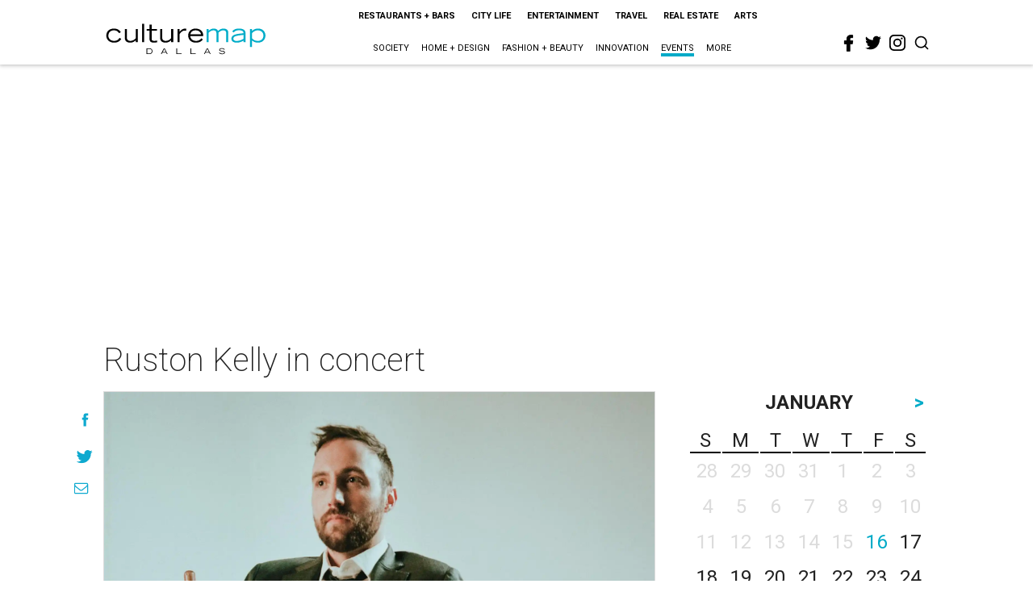

--- FILE ---
content_type: text/html; charset=utf-8
request_url: https://dallas.culturemap.com/eventdetail/ruston-kelly-in-concert/
body_size: 39895
content:
<!DOCTYPE html><!-- Powered by RebelMouse. https://www.rebelmouse.com --><html lang="en"><head prefix="og: https://ogp.me/ns# article: https://ogp.me/ns/article#"><script type="application/ld+json">{"@context":"https://schema.org","@type":"NewsArticle","articleSection":"eventdetail","author":{"@type":"Person","description":"","identifier":"25333769","image":{"@type":"ImageObject","url":"https://dallas.culturemap.com/res/avatars/default"},"name":"Randy Baguinon","url":"https://dallas.culturemap.com/u/randybaguinon"},"dateModified":"2023-01-30T18:50:55Z","datePublished":"2023-01-30T18:50:55Z","description":"Ruston Kelly comes to Dallas in support of his new album, The Weakness.","headline":"Ruston Kelly in concert","image":[{"@type":"ImageObject","height":600,"url":"https://dallas.culturemap.com/media-library/ruston-kelly.jpg?id=32916661&width=1200&height=600&coordinates=0%2C0%2C0%2C38","width":1200},{"@type":"ImageObject","height":1200,"url":"https://dallas.culturemap.com/media-library/ruston-kelly.jpg?id=32916660&width=1200&height=1200&coordinates=132%2C0%2C368%2C0","width":1200},{"@type":"ImageObject","height":1500,"url":"https://dallas.culturemap.com/media-library/ruston-kelly.jpg?id=32916660&width=2000&height=1500&coordinates=0%2C0%2C0%2C0","width":2000},{"@type":"ImageObject","height":700,"url":"https://dallas.culturemap.com/media-library/ruston-kelly.jpg?id=32916660&width=1245&height=700&coordinates=0%2C0%2C0%2C376","width":1245}],"keywords":["20230518","occurrence202305181900","concerts","music"],"mainEntityOfPage":{"@id":"https://dallas.culturemap.com/eventdetail/ruston-kelly-in-concert/","@type":"WebPage"},"publisher":{"@type":"Organization","logo":{"@type":"ImageObject","url":"https://dallas.culturemap.com/media-library/eyJhbGciOiJIUzI1NiIsInR5cCI6IkpXVCJ9.eyJpbWFnZSI6Imh0dHBzOi8vYXNzZXRzLnJibC5tcy8zMTczMjk2NS9vcmlnaW4ucG5nIiwiZXhwaXJlc19hdCI6MTc5MTcwNTc5NH0.iTNqTzT4CuAO9GhryqCBWuafhezIVOQSC0oZ8GC6D4U/image.png?width=210"},"name":"CultureMap Dallas"},"thumbnailUrl":"https://dallas.culturemap.com/media-library/ruston-kelly.jpg?id=32916660&amp;width=210","url":"https://dallas.culturemap.com/eventdetail/ruston-kelly-in-concert/"}</script><meta charset="utf-8"/><link rel="preload" href="https://dallas.culturemap.com/media-library/ruston-kelly.jpg?id=32916660&width=2000&height=1500&quality=50&coordinates=0%2C0%2C0%2C0" as="image" fetchpriority="high"/><link rel="canonical" href="https://dallas.culturemap.com/eventdetail/ruston-kelly-in-concert/"/><meta property="fb:app_id" content="200167090048537"/><meta name="twitter:site" content="@CultureMap Dallas"/><meta name="twitter:site:id" content="621318757"/><meta property="og:type" content="article"/><meta property="article:section" content="eventdetail"/><meta property="og:url" content="https://dallas.culturemap.com/eventdetail/ruston-kelly-in-concert/"/><meta property="og:site_name" content="CultureMap Dallas"/><meta property="og:image" content="https://dallas.culturemap.com/media-library/ruston-kelly.jpg?id=32916661&width=1200&height=600&coordinates=0%2C0%2C0%2C38"/><meta property="og:image:width" content="1200"/><meta property="og:image:height" content="600"/><meta property="og:title" content="Ruston Kelly in concert"/><meta property="og:description" content="Ruston Kelly comes to Dallas in support of his new album, The Weakness."/><meta name="description" content="Ruston Kelly comes to Dallas in support of his new album, The Weakness."/><meta name="keywords" content="20230518, occurrence202305181900, concerts, music"/><meta name="referrer" content="always"/><meta name="twitter:card" content="summary_large_image"/><meta name="twitter:image" content="https://dallas.culturemap.com/media-library/ruston-kelly.jpg?id=32916661&width=1200&height=600&coordinates=0%2C0%2C0%2C38"/><link rel="preconnect" href="https://assets.rebelmouse.io/" crossorigin="anonymous"/><link rel="preconnect" href="https://user-stats.rbl.ms/" crossorigin="anonymous"/><link rel="preconnect" href="https://pages-stats.rbl.ms/" crossorigin="anonymous"/><!--link rel="preload" href="https://static.rbl.ms/static/fonts/fontawesome/fontawesome-mini.woff" as="font" type="font/woff2" crossorigin--><script class="rm-i-script">window.REBELMOUSE_BOOTSTRAP_DATA = {"isUserLoggedIn": false, "site": {"id": 19034222, "isCommunitySite": false}, "runner": {"id": 19034222}, "post": {"id": 2659322803, "sections": [553147087], "shareUrl": "https%3A%2F%2Fdallas.culturemap.com%2Feventdetail%2Fruston-kelly-in-concert%2F", "status": 0, "tags": ["20230518", "occurrence202305181900", "concerts", "music"]}, "path": "/eventdetail/ruston-kelly-in-concert/", "pathParams": {"sections": "eventdetail/", "slug": "ruston-kelly-in-concert"}, "resourceId": "pp_2659322803", "fbId": "200167090048537", "fbAppVersion": "v2.5", "clientGaId": "UA-9940336-6", "messageBusUri": "wss://messages.rebelmouse.io", "section": {"id": null}, "tag": {"slug": "music", "isSection": false}, "fullBootstrapUrl": "/res/bootstrap/data.js?site_id=19034222\u0026resource_id=pp_2659322803\u0026path_params=%7B%22sections%22%3A%22eventdetail%2F%22%2C%22slug%22%3A%22ruston-kelly-in-concert%22%7D\u0026override_device=desktop\u0026post_id=2659322803", "whitelabel_menu": {}, "useRiver": false, "engine": {"recaptchaSiteKey": null, "lazyLoadShortcodeImages": true, "backButtonGoToPage": true, "changeParticleUrlScroll": false, "countKeepReadingAsPageview": true, "defaultVideoPlayer": "", "theoPlayerLibraryLocation": "", "trackPageViewOnParticleUrlScroll": false, "webVitalsSampleRate": 100, "overrideDevicePixelRatio": null, "image_quality_level": 50, "sendEventsToCurrentDomain": false, "enableLoggedOutUserTracking": false, "useSmartLinks2": true}};
    </script><script class="rm-i-script">window.REBELMOUSE_BASE_ASSETS_URL = "https://dallas.culturemap.com/static/dist/social-ux/";
        window.REBELMOUSE_BASE_SSL_DOMAIN = "https://dallas.culturemap.com";
        window.REBELMOUSE_TASKS_QUEUE = [];
        window.REBELMOUSE_LOW_TASKS_QUEUE = [];
        window.REBELMOUSE_LOWEST_TASKS_QUEUE = [];
        window.REBELMOUSE_ACTIVE_TASKS_QUEUE = [];
        window.REBELMOUSE_STDLIB = {};
        window.RM_OVERRIDES = {};
        window.RM_AD_LOADER = [];
    </script><script src="https://dallas.culturemap.com/static/dist/social-ux/main.6bc7945fceb0d1ce31d3.bundle.mjs" class="rm-i-script" type="module" async="async" data-js-app="true" data-src-host="https://dallas.culturemap.com" data-src-file="main.mjs"></script><script src="https://dallas.culturemap.com/static/dist/social-ux/main.da8512cbfe75950eb816.bundle.js" class="rm-i-script" nomodule="nomodule" defer="defer" data-js-app="true" data-src-host="https://dallas.culturemap.com" data-src-file="main.js"></script><script src="https://dallas.culturemap.com/static/dist/social-ux/runtime.5f2854bedb02943ff2a5.bundle.mjs" class="rm-i-script" type="module" async="async" data-js-app="true" data-src-host="https://dallas.culturemap.com" data-src-file="runtime.mjs"></script><script src="https://dallas.culturemap.com/static/dist/social-ux/runtime.5fe7c9a46d72403f8fd3.bundle.js" class="rm-i-script" nomodule="nomodule" defer="defer" data-js-app="true" data-src-host="https://dallas.culturemap.com" data-src-file="runtime.js"></script><!-- we collected enough need to fix it first before turn in back on--><!--script src="//cdn.ravenjs.com/3.16.0/raven.min.js" crossorigin="anonymous"></script--><!--script type="text/javascript">
        Raven.config('https://6b64f5cc8af542cbb920e0238864390a@sentry.io/147999').install();
    </script--><script class="rm-i-script">
        if ('serviceWorker' in navigator) {
          window.addEventListener('load', function() {
            navigator.serviceWorker.register('/sw.js').then(function(registration) {
              console.log('ServiceWorker registration successful with scope: ', registration.scope);
            }, function(err) {
              console.log('ServiceWorker registration failed: ', err);
            });
          });
        } else {
          console.log('ServiceWorker not enabled');
        }
    </script><script class="rm-i-script">
        // fallback error prone google tag setup
        var googletag = googletag || {};
        googletag.cmd = googletag.cmd || [];
    </script><meta http-equiv="X-UA-Compatible" content="IE=edge"/><link rel="alternate" type="application/rss+xml" title="CultureMap Dallas" href="/feeds/eventdetail.rss"/><meta name="viewport" content="width=device-width,initial-scale=1,minimum-scale=1.0"/><!-- TODO: move the default value from here --><title>Ruston Kelly in concert - CultureMap Dallas</title><style class="rm-i-styles">
        article,aside,details,figcaption,figure,footer,header,hgroup,nav,section{display:block;}audio,canvas,video{display:inline-block;}audio:not([controls]){display:none;}[hidden]{display:none;}html{font-size:100%;-webkit-text-size-adjust:100%;-ms-text-size-adjust:100%;}body{margin:0;font-size:1em;line-height:1.4;}body,button,input,select,textarea{font-family:Tahoma,sans-serif;color:#5A5858;}::-moz-selection{background:#145A7C;color:#fff;text-shadow:none;}::selection{background:#145A7C;color:#fff;text-shadow:none;}:focus{outline:5px auto #2684b1;}a:hover,a:active{outline:0;}abbr[title]{border-bottom:1px dotted;}b,strong{font-weight:bold;}blockquote{margin:1em 40px;}dfn{font-style:italic;}hr{display:block;height:1px;border:0;border-top:1px solid #ccc;margin:1em 0;padding:0;}ins{background:#ff9;color:#000;text-decoration:none;}mark{background:#ff0;color:#000;font-style:italic;font-weight:bold;}pre,code,kbd,samp{font-family:monospace,serif;_font-family:'courier new',monospace;font-size:1em;}pre{white-space:pre;white-space:pre-wrap;word-wrap:break-word;}q{quotes:none;}q:before,q:after{content:"";content:none;}small{font-size:85%;}sub,sup{font-size:75%;line-height:0;position:relative;vertical-align:baseline;}sup{top:-0.5em;}sub{bottom:-0.25em;}ul,ol{margin:1em 0;padding:0 0 0 40px;}dd{margin:0 0 0 40px;}nav ul,nav ol{list-style:none;list-style-image:none;margin:0;padding:0;}img{border:0;-ms-interpolation-mode:bicubic;vertical-align:middle;}svg:not(:root){overflow:hidden;}figure{margin:0;}form{margin:0;}fieldset{border:0;margin:0;padding:0;}label{cursor:pointer;}legend{border:0;padding:0;}button,input{line-height:normal;}button,input[type="button"],input[type="reset"],input[type="submit"]{cursor:pointer;-webkit-appearance:button;}input[type="checkbox"],input[type="radio"]{box-sizing:border-box;padding:0;}input[type="search"]{-webkit-appearance:textfield;box-sizing:content-box;}input[type="search"]::-webkit-search-decoration{-webkit-appearance:none;}button::-moz-focus-inner,input::-moz-focus-inner{border:0;padding:0;}textarea{overflow:auto;vertical-align:top;resize:vertical;}input:invalid,textarea:invalid{background-color:#fccfcc;}table{border-collapse:collapse;border-spacing:0;}td{vertical-align:top;}.ir{display:block;border:0;text-indent:-999em;overflow:hidden;background-color:transparent;background-repeat:no-repeat;text-align:left;direction:ltr;}.ir br{display:none;}.hidden{display:none !important;visibility:hidden;}.visuallyhidden{border:0;clip:rect(0 0 0 0);height:1px;margin:-1px;overflow:hidden;padding:0;position:absolute;width:1px;}.visuallyhidden.focusable:active,.visuallyhidden.focusable:focus{clip:auto;height:auto;margin:0;overflow:visible;position:static;width:auto;}.invisible{visibility:hidden;}.clearfix:before,.clearfix:after{content:"";display:table;}.clearfix:after{clear:both;}.clearfix{zoom:1;}.zindex20{z-index:20;}.zindex30{z-index:30;}.zindex40{z-index:40;}.zindex50{z-index:50;}html{font-size:19pxpx;font-family:Roboto;line-height:1.5;color:rgba(34, 34, 34, 1);font-weight:normal;}body,button,input,select,textarea{font-family:Roboto;color:rgba(34, 34, 34, 1);}.col,body{font-size:1.6rem;line-height:1.5;}a{color:#0ea9cf;text-decoration:none;}a:hover{color:rgba(0, 0, 0, 1);text-decoration:none;}.with-primary-color{color:#0ea9cf;}.with-primary-color:hover{color:rgba(0, 0, 0, 1);}.js-tab,.js-keep-reading,.js-toggle{cursor:pointer;}.noselect{-webkit-touch-callout:none;-webkit-user-select:none;-khtml-user-select:none;-moz-user-select:none;-ms-user-select:none;user-select:none;}.tabs__tab{display:inline-block;padding:10px;}.tabs__tab-content{display:none;}.tabs__tab-content.active{display:block;}button:focus,input[type="text"],input[type="email"]{outline:0;}audio,canvas,iframe,img,svg,video{vertical-align:middle;max-width:100%;}textarea{resize:vertical;}.main{background-color:rgba(255, 255, 255, 1);position:relative;overflow:hidden;}.valign-wrapper{display:-webkit-flex;display:-ms-flexbox;display:flex;-webkit-align-items:center;-ms-flex-align:center;align-items:center;}.valign-wrapper .valign{display:block;}#notification{position:fixed;}.article-module__controls-placeholder{position:absolute;}.display-block{display:block;}.cover-all{position:absolute;width:100%;height:100%;}.full-width{width:100%;}.fa{font-family:FontAwesome,"fontawesome-mini" !important;}.fa.fa-instagram{font-size:1.15em;}.fa-googleplus:before{content:"\f0d5";}.post-partial,.overflow-visible{overflow:visible !important;}.attribute-data{margin:0 10px 10px 0;padding:5px 10px;background-color:#0ea9cf;color:white;border-radius:3px;margin-bottom:10px;display:inline-block;}.attribute-data[value=""]{display:none;}.badge{display:inline-block;overflow:hidden;}.badge-image{border-radius:100%;}.js-expandable.expanded .js-expand,.js-expandable:not(.expanded) .js-contract{display:none;}.js-scroll-trigger{display:block;width:100%;}.sticky-target:not(.legacy){position:fixed;opacity:0;top:0;will-change:transform;transform:translate3d(0px,0px,0px);}.sticky-target.legacy{position:relative;}.sticky-target.legacy.sticky-active{position:fixed;}.color-inherit:hover,.color-inherit{color:inherit;}.js-appear-on-expand{transition:all 350ms;height:0;overflow:hidden;opacity:0;}.content-container{display:none;}.expanded .content-container{display:block;}.expanded .js-appear-on-expand{opacity:1;height:auto;}.logged-out-user .js-appear-on-expand{height:0;opacity:0;}.h1,.h2{margin:0;padding:0;font-size:1em;font-weight:normal;}.lazyload-placeholder{display:none;position:absolute;text-align:center;background:rgba(0,0,0,0.1);top:0;bottom:0;left:0;right:0;}div[runner-lazy-loading] .lazyload-placeholder,iframe[runner-lazy-loading] + .lazyload-placeholder{display:block;}.abs-pos-center{position:absolute;top:0;bottom:0;left:0;right:0;margin:auto;}.relative{position:relative;}.runner-spinner{position:absolute;top:0;bottom:0;left:0;right:0;margin:auto;width:50px;}.runner-spinner:before{content:"";display:block;padding-top:100%;}.rm-non-critical-loaded .runner-spinner-circular{animation:rotate 2s linear infinite;height:100%;transform-origin:center center;width:100%;position:absolute;top:0;bottom:0;left:0;right:0;margin:auto;}.position-relative{position:relative;}.collection-button{display:inline-block;}.rm-non-critical-loaded .runner-spinner-path{stroke-dasharray:1,200;stroke-dashoffset:0;animation:dash 1.5s ease-in-out infinite,color 6s ease-in-out infinite;stroke-linecap:round;}.pagination-container .pagination-wrapper{display:flex;align-items:center;}.pagination-container .pagination-wrapper a{color:rgba(59,141,242,1);margin:0 5px;}@keyframes rotate{100%{transform:rotate(360deg);}}@keyframes dash{0%{stroke-dasharray:1,200;stroke-dashoffset:0;}50%{stroke-dasharray:89,200;stroke-dashoffset:-35px;}100%{stroke-dasharray:89,200;stroke-dashoffset:-124px;}}@keyframes color{100%,0%{stroke:rgba(255,255,255,1);}40%{stroke:rgba(255,255,255,0.6);}66%{stroke:rgba(255,255,255,0.9);}80%,90%{stroke:rgba(255,255,255,0.7);}}.js-section-loader-feature-container > .slick-list > .slick-track > .slick-slide:not(.slick-active){height:0;visibility:hidden;}.rebellt-item-media-container .instagram-media{margin-left:auto !important;margin-right:auto !important;}.js-hidden-panel{position:fixed;top:0;left:0;right:0;transition:all 300ms;z-index:10;}.js-hidden-panel.active{transform:translate3d(0,-100%,0);}.content{margin-left:auto;margin-right:auto;max-width:1100px;width:90%;}.ad-tag{text-align:center;}.ad-tag__inner{display:inline-block;}.content .ad-tag{margin-left:-5%;margin-right:-5%;}@media (min-width:768px){.content .ad-tag{margin-left:auto;margin-right:auto;}}.user-prefs{display:none;}.no-mb:not(:last-child){margin-bottom:0;}.no-mt:not(:first-child){margin-top:0;}.sm-mt-0:not(:empty):before,.sm-mt-1:not(:empty):before,.sm-mt-2:not(:empty):before,.sm-mb-0:not(:empty):after,.sm-mb-1:not(:empty):after,.sm-mb-2:not(:empty):after,.md-mt-0:not(:empty):before,.md-mt-1:not(:empty):before,.md-mt-2:not(:empty):before,.md-mb-0:not(:empty):after,.md-mb-1:not(:empty):after,.md-mb-2:not(:empty):after,.lg-mt-0:not(:empty):before,.lg-mt-1:not(:empty):before,.lg-mt-2:not(:empty):before,.lg-mb-0:not(:empty):after,.lg-mb-1:not(:empty):after,.lg-mb-2:not(:empty):after{content:'';display:block;overflow:hidden;}.sm-mt-0:not(:empty):before{margin-bottom:0;}.sm-mt-0 > *{margin-top:0;}.sm-mt-1:not(:empty):before{margin-bottom:-10px;}.sm-mt-1 > *{margin-top:10px;}.sm-mt-2:not(:empty):before{margin-bottom:-20px;}.sm-mt-2 > *{margin-top:20px;}.sm-mb-0:not(:empty):after{margin-top:0;}.sm-mb-0 > *{margin-bottom:0;}.sm-mb-1:not(:empty):after{margin-top:-10px;}.sm-mb-1 > *{margin-bottom:10px;}.sm-mb-2:not(:empty):after{margin-top:-20px;}.sm-mb-2 > *{margin-bottom:20px;}@media (min-width:768px){.md-mt-0:not(:empty):before{margin-bottom:0;}.md-mt-0 > *{margin-top:0;}.md-mt-1:not(:empty):before{margin-bottom:-10px;}.md-mt-1 > *{margin-top:10px;}.md-mt-2:not(:empty):before{margin-bottom:-20px;}.md-mt-2 > *{margin-top:20px;}.md-mb-0:not(:empty):after{margin-top:0;}.md-mb-0 > *{margin-bottom:0;}.md-mb-1:not(:empty):after{margin-top:-10px;}.md-mb-1 > *{margin-bottom:10px;}.md-mb-2:not(:empty):after{margin-top:-20px;}.md-mb-2 > *{margin-bottom:20px;}}@media (min-width:1024px){.lg-mt-0:not(:empty):before{margin-bottom:0;}.lg-mt-0 > *{margin-top:0;}.lg-mt-1:not(:empty):before{margin-bottom:-10px;}.lg-mt-1 > *{margin-top:10px;}.lg-mt-2:not(:empty):before{margin-bottom:-20px;}.lg-mt-2 > *{margin-top:20px;}.lg-mb-0:not(:empty):after{margin-top:0;}.lg-mb-0 > *{margin-bottom:0;}.lg-mb-1:not(:empty):after{margin-top:-10px;}.lg-mb-1 > *{margin-bottom:10px;}.lg-mb-2:not(:empty):after{margin-top:-20px;}.lg-mb-2 > *{margin-bottom:20px;}}.sm-cp-0{padding:0;}.sm-cp-1{padding:10px;}.sm-cp-2{padding:20px;}@media (min-width:768px){.md-cp-0{padding:0;}.md-cp-1{padding:10px;}.md-cp-2{padding:20px;}}@media (min-width:1024px){.lg-cp-0{padding:0;}.lg-cp-1{padding:10px;}.lg-cp-2{padding:20px;}}.mb-2 > *{margin-bottom:20px;}.mb-2 > :last-child{margin-bottom:0;}.v-sep > *{margin-bottom:20px;}@media (min-width:768px){.v-sep > *{margin-bottom:40px;}}.v-sep > *:last-child{margin-bottom:0;}@media only screen and (max-width:767px){.hide-mobile{display:none !important;}}@media only screen and (max-width:1023px){.hide-tablet-and-mobile{display:none !important;}}@media only screen and (min-width:768px){.hide-tablet-and-desktop{display:none !important;}}@media only screen and (min-width:768px) and (max-width:1023px){.hide-tablet{display:none !important;}}@media only screen and (min-width:1024px){.hide-desktop{display:none !important;}}.row.px10{margin-left:-10px;margin-right:-10px;}.row.px10 > .col{padding-left:10px;padding-right:10px;}.row.px20{margin-left:-20px;margin-right:-20px;}.row.px20 > .col{padding-left:20px;padding-right:20px;}.row{margin-left:auto;margin-right:auto;overflow:hidden;}.row:after{content:'';display:table;clear:both;}.row:not(:empty){margin-bottom:-20px;}.col{margin-bottom:20px;}@media (min-width:768px){.col{margin-bottom:40px;}.row:not(:empty){margin-bottom:-40px;}}.row .col{float:left;box-sizing:border-box;}.row .col.pull-right{float:right;}.row .col.s1{width:8.3333333333%;}.row .col.s2{width:16.6666666667%;}.row .col.s3{width:25%;}.row .col.s4{width:33.3333333333%;}.row .col.s5{width:41.6666666667%;}.row .col.s6{width:50%;}.row .col.s7{width:58.3333333333%;}.row .col.s8{width:66.6666666667%;}.row .col.s9{width:75%;}.row .col.s10{width:83.3333333333%;}.row .col.s11{width:91.6666666667%;}.row .col.s12{width:100%;}@media only screen and (min-width:768px){.row .col.m1{width:8.3333333333%;}.row .col.m2{width:16.6666666667%;}.row .col.m3{width:25%;}.row .col.m4{width:33.3333333333%;}.row .col.m5{width:41.6666666667%;}.row .col.m6{width:50%;}.row .col.m7{width:58.3333333333%;}.row .col.m8{width:66.6666666667%;}.row .col.m9{width:75%;}.row .col.m10{width:83.3333333333%;}.row .col.m11{width:91.6666666667%;}.row .col.m12{width:100%;}}@media only screen and (min-width:1024px){.row .col.l1{width:8.3333333333%;}.row .col.l2{width:16.6666666667%;}.row .col.l3{width:25%;}.row .col.l4{width:33.3333333333%;}.row .col.l5{width:41.6666666667%;}.row .col.l6{width:50%;}.row .col.l7{width:58.3333333333%;}.row .col.l8{width:66.6666666667%;}.row .col.l9{width:75%;}.row .col.l10{width:83.3333333333%;}.row .col.l11{width:91.6666666667%;}.row .col.l12{width:100%;}}.widget{position:relative;box-sizing:border-box;}.widget:hover .widget__headline a{color:rgba(0, 0, 0, 1);}.widget__headline{font-family:"Crimson Pro";color:rgba(34, 34, 34, 1);cursor:pointer;}.widget__headline-text{font-family:inherit;color:inherit;word-break:break-word;}.widget__section-text{display:block;}.image,.widget__image{background-position:center;background-repeat:no-repeat;background-size:cover;display:block;z-index:0;}.widget__play{position:absolute;width:100%;height:100%;text-align:center;}.rm-widget-image-holder{position:relative;}.rm-video-holder{position:absolute;width:100%;height:100%;top:0;left:0;}.rm-zindex-hidden{display:none;z-index:-1;}.rm-widget-image-holder .widget__play{top:0;left:0;}.image.no-image{background-color:#e4e4e4;}.widget__video{position:relative;}.widget__video .rm-scrop-spacer{padding-bottom:56.25%;}.widget__video.rm-video-tiktok{max-width:605px;}.widget__video video,.widget__video iframe{position:absolute;top:0;left:0;height:100%;}.widget__product-vendor{font-size:1.5em;line-height:1.5;margin:25px 0;}.widget__product-buy-link{margin:15px 0;}.widget__product-buy-link-btn{background-color:#000;color:#fff;display:inline-block;font-size:1.6rem;line-height:1em;padding:1.25rem;font-weight:700;}.widget__product-buy-btn:hover{color:#fff;}.widget__product-price{font-size:1.5em;line-height:1.5;margin:25px 0;}.widget__product-compare-at-price{text-decoration:line-through;}.rebellt-item.is--mobile,.rebellt-item.is--tablet{margin-bottom:0.85em;}.rebellt-item.show_columns_on_mobile.col2,.rebellt-item.show_columns_on_mobile.col3{display:inline-block;vertical-align:top;}.rebellt-item.show_columns_on_mobile.col2{width:48%;}.rebellt-item.show_columns_on_mobile.col3{width:32%;}@media only screen and (min-width:768px){.rebellt-item.col2:not(.show_columns_on_mobile),.rebellt-item.col3:not(.show_columns_on_mobile){display:inline-block;vertical-align:top;}.rebellt-item.col2:not(.show_columns_on_mobile){width:48%;}.rebellt-item.col3:not(.show_columns_on_mobile){width:32%;}}.rebellt-item.parallax{background-size:cover;background-attachment:fixed;position:relative;left:calc(-50vw + 50%);width:100vw;min-height:100vh;padding:0 20%;box-sizing:border-box;max-width:inherit;text-align:center;z-index:3;}.rebellt-item.parallax.is--mobile{background-position:center;margin-bottom:0;padding:0 15%;}.rebellt-item.parallax.has-description:before,.rebellt-item.parallax.has-description:after{content:"";display:block;padding-bottom:100%;}.rebellt-item.parallax.has-description.is--mobile:before,.rebellt-item.parallax.has-description.is--mobile:after{padding-bottom:90vh;}.rebellt-item.parallax h3,.rebellt-item.parallax p{color:white;text-shadow:1px 0 #000;}.rebellt-item.parallax.is--mobile p{font-size:18px;font-weight:400;}.rebellt-ecommerce h3{font-size:1.8em;margin-bottom:15px;}.rebellt-ecommerce--vendor{font-size:1.5em;line-height:1.5;margin:25px 0;}.rebellt-ecommerce--price{font-size:1.5em;line-height:1.5;margin:25px 0;}.rebellt-ecommerce--compare-at-price{text-decoration:line-through;}.rebellt-ecommerce--buy{margin:15px 0;}.rebellt-ecommerce--btn{background-color:#000;color:#fff;display:inline-block;font-size:1.6rem;line-height:1em;padding:1.25rem;font-weight:700;}.rebellt-ecommerce--btn:hover{color:#fff;}.rebelbar.skin-simple{height:50px;line-height:50px;color:rgba(34, 34, 34, 1);font-size:1.2rem;border-left:none;border-right:none;background-color:#fff;}.rebelbar.skin-simple .rebelbar__inner{position:relative;height:100%;margin:0 auto;padding:0 20px;max-width:1300px;}.rebelbar.skin-simple .logo{float:left;}.rebelbar.skin-simple .logo__image{max-height:50px;max-width:190px;}.rebelbar--fake.skin-simple{position:relative;border-color:#fff;}.rebelbar--fixed.skin-simple{position:absolute;width:100%;z-index:3;}.with-fixed-header .rebelbar--fixed.skin-simple{position:fixed;top:0;}.rebelbar.skin-simple .rebelbar__menu-toggle{position:relative;cursor:pointer;float:left;text-align:center;font-size:0;width:50px;margin-left:-15px;height:100%;color:rgba(34, 34, 34, 1);}.rebelbar.skin-simple i{vertical-align:middle;display:inline-block;font-size:20px;}.rebelbar.skin-simple .rebelbar__menu-toggle:hover{color:rgba(0, 0, 0, 1);}.rebelbar.skin-simple .rebelbar__section-links{display:none;padding:0 100px 0 40px;overflow:hidden;height:100%;}.rebelbar.skin-simple .rebelbar__section-list{margin:0 -15px;height:100%;}.rebelbar.skin-simple .rebelbar__section-links li{display:inline-block;padding:0 15px;text-align:left;}.rebelbar.skin-simple .rebelbar__section-link{color:rgba(34, 34, 34, 1);display:block;font-size:1.8rem;font-weight:400;text-decoration:none;}.rebelbar.skin-simple .rebelbar__section-link:hover{color:rgba(0, 0, 0, 1);}.rebelbar.skin-simple .rebelbar__sharebar.sharebar{display:none;}.rebelbar.skin-simple .rebelbar__section-list.js--active .rebelbar__more-sections-button{visibility:visible;}.rebelbar.skin-simple .rebelbar__more-sections-button{cursor:pointer;visibility:hidden;}.rebelbar.skin-simple #rebelbar__more-sections{visibility:hidden;position:fixed;line-height:70px;left:0;width:100%;background-color:#1f1f1f;}.rebelbar.skin-simple #rebelbar__more-sections a{color:white;}.rebelbar.skin-simple #rebelbar__more-sections.opened{visibility:visible;}@media only screen and (min-width:768px){.rebelbar.skin-simple .rebelbar__menu-toggle{margin-right:15px;}.rebelbar.skin-simple{height:100px;line-height:100px;font-weight:700;}.rebelbar.skin-simple .logo__image{max-width:350px;max-height:100px;}.rebelbar.skin-simple .rebelbar__inner{padding:0 40px;}.rebelbar.skin-simple .rebelbar__sharebar.sharebar{float:left;margin-top:20px;margin-bottom:20px;padding-left:40px;}}@media (min-width:960px){.rebelbar.skin-simple .rebelbar__section-links{display:block;}.with-floating-shares .rebelbar.skin-simple .search-form{display:none;}.with-floating-shares .rebelbar.skin-simple .rebelbar__sharebar.sharebar{display:block;}.with-floating-shares .rebelbar.skin-simple .rebelbar__section-links{display:none;}}.menu-global{display:none;width:100%;position:fixed;z-index:3;color:white;background-color:#1a1a1a;height:100%;font-size:1.8rem;overflow-y:auto;overflow-x:hidden;line-height:1.6em;}@media (min-width:768px){.menu-global{display:block;max-width:320px;top:0;-webkit-transform:translate(-320px,0);transform:translate(-320px,0);transform:translate3d(-320px,0,0);}.menu-global,.all-content-wrapper{transition:transform .2s cubic-bezier(.2,.3,.25,.9);}}.menu-overlay{position:fixed;top:-100%;left:0;height:0;width:100%;cursor:pointer;visibility:hidden;opacity:0;transition:opacity 200ms;}.menu-opened .menu-overlay{visibility:visible;height:100%;z-index:1;opacity:1;top:0;}@media only screen and (min-width:768px){.menu-opened .menu-overlay{z-index:10;background:rgba(255,255,255,.6);}}@media (min-width:960px){.logged-out-user .rebelbar.skin-simple .menu-overlay{display:none;}}@media (min-width:600px){.rm-resized-container-5{width:5%;}.rm-resized-container-10{width:10%;}.rm-resized-container-15{width:15%;}.rm-resized-container-20{width:20%;}.rm-resized-container-25{width:25%;}.rm-resized-container-30{width:30%;}.rm-resized-container-35{width:35%;}.rm-resized-container-40{width:40%;}.rm-resized-container-45{width:45%;}.rm-resized-container-50{width:50%;}.rm-resized-container-55{width:55%;}.rm-resized-container-60{width:60%;}.rm-resized-container-65{width:65%;}.rm-resized-container-70{width:70%;}.rm-resized-container-75{width:75%;}.rm-resized-container-80{width:80%;}.rm-resized-container-85{width:85%;}.rm-resized-container-90{width:90%;}.rm-resized-container-95{width:95%;}.rm-resized-container-100{width:100%;}}.rm-embed-container{position:relative;}.rm-embed-container.rm-embed-instagram{max-width:540px;}.rm-embed-container.rm-embed-tiktok{max-width:572px;min-height:721px;}.rm-embed-container.rm-embed-tiktok blockquote,.rm-embed-twitter blockquote{all:revert;}.rm-embed-container.rm-embed-tiktok blockquote{margin-left:0;margin-right:0;position:relative;}.rm-embed-container.rm-embed-tiktok blockquote,.rm-embed-container.rm-embed-tiktok blockquote > iframe,.rm-embed-container.rm-embed-tiktok blockquote > section{width:100%;min-height:721px;display:block;}.rm-embed-container.rm-embed-tiktok blockquote > section{position:absolute;top:0;left:0;right:0;bottom:0;display:flex;align-items:center;justify-content:center;flex-direction:column;text-align:center;}.rm-embed-container.rm-embed-tiktok blockquote > section:before{content:"";display:block;width:100%;height:300px;border-radius:8px;}.rm-embed-container > .rm-embed,.rm-embed-container > .rm-embed-holder{position:absolute;top:0;left:0;}.rm-embed-holder{display:block;height:100%;width:100%;display:flex;align-items:center;}.rm-embed-container > .rm-embed-spacer{display:block;}.rm-embed-twitter{max-width:550px;margin-top:10px;margin-bottom:10px;}.rm-embed-twitter blockquote{position:relative;height:100%;width:100%;flex-direction:column;display:flex;align-items:center;justify-content:center;flex-direction:column;text-align:center;}.rm-embed-twitter:not(.rm-off) .twitter-tweet{margin:0 !important;}.logo__image,.image-element__img,.rm-lazyloadable-image{max-width:100%;height:auto;}.logo__image,.image-element__img{width:auto;}@media (max-width:768px){.rm-embed-spacer.rm-embed-spacer-desktop{display:none;}}@media (min-width:768px){.rm-embed-spacer.rm-embed-spacer-mobile{display:none;}}.sharebar{margin:0 -4px;padding:0;font-size:0;line-height:0;}.sharebar a{color:#fff;}.sharebar a:hover{text-decoration:none;color:#fff;}.sharebar .share,.sharebar .share-plus{display:inline-block;margin:0 4px;font-size:14px;font-weight:400;padding:0 10px;width:20px;min-width:20px;height:40px;line-height:38px;text-align:center;vertical-align:middle;border-radius:2px;}.sharebar .share-plus i,.sharebar .share i{display:inline-block;vertical-align:middle;}.sharebar .hide-button{display:none;}.sharebar.enable-panel .hide-button{display:inline-block;}.sharebar.enable-panel .share-plus{display:none;}.sharebar.with-first-button-caption:not(.enable-panel) .share:first-child{width:68px;}.sharebar.with-first-button-caption:not(.enable-panel) .share:first-child:after{content:'Share';padding-left:5px;vertical-align:middle;}.sharebar--fixed{display:none;position:fixed;bottom:0;z-index:1;text-align:center;width:100%;left:0;margin:20px auto;}.with-floating-shares .sharebar--fixed{display:block;}.sharebar.fly_shared:not(.enable-panel) .share:nth-child(5){display:none;}.share-media-panel .share-media-panel-pinit{position:absolute;right:0;bottom:0;background-color:transparent;}.share-media-panel-pinit_share{background-image:url('/static/img/whitelabel/runner/spritesheets/pin-it-sprite.png');background-color:#BD081C;background-position:-1px -17px;border-radius:4px;float:right;height:34px;margin:7px;width:60px;background-size:194px auto;}.share-media-panel-pinit_share:hover{opacity:.9;}@media (min-width:768px){.sharebar .share-plus .fa,.sharebar .share .fa{font-size:22px;}.sharebar .share,.sharebar .share-plus{padding:0 15px;width:30px;min-width:30px;height:60px;line-height:60px;margin:0 4px;font-size:16px;}.sharebar.with-first-button-caption:not(.enable-panel) .share:first-child{width:180px;}.sharebar.with-first-button-caption:not(.enable-panel) .share:first-child:after{content:'Share this story';padding-left:10px;vertical-align:middle;text-transform:uppercase;}.share-media-panel-pinit_share{background-position:-60px -23px;height:45px;margin:10px;width:80px;}}.action-btn{display:block;font-size:1.6rem;color:#0ea9cf;cursor:pointer;border:2px solid #0ea9cf;border-color:#0ea9cf;border-radius:2px;line-height:1em;padding:1.6rem;font-weight:700;text-align:center;}.action-btn:hover{color:rgba(0, 0, 0, 1);border:2px solid rgba(0, 0, 0, 1);border-color:rgba(0, 0, 0, 1);}.section-headline__text{font-size:3rem;font-weight:700;line-height:1;}.section-headline__text{color:rgba(34, 34, 34, 1);}@media (min-width:768px){.section-headline__text{font-size:3.6rem;}.content__main .section-headline__text{margin-top:-.3rem;margin-bottom:2rem;}}.module-headline__text{font-size:3rem;font-weight:700;color:#808080;}@media (min-width:768px){.module-headline__text{font-size:3.6rem;}}.search-form{position:absolute;top:0;right:20px;z-index:1;}.search-form__text-input{display:none;height:42px;font-size:1.3rem;background-color:#f4f4f4;border:none;color:#8f8f8f;text-indent:10px;padding:0;width:220px;position:absolute;right:-10px;top:0;bottom:0;margin:auto;}.search-form .search-form__submit{display:none;position:relative;border:none;bottom:2px;background-color:transparent;}.search-form__text-input:focus,.search-form__submit:focus{border:0 none;-webkit-box-shadow:none;-moz-box-shadow:none;box-shadow:none;outline:0 none;}.show-search .search-form__close{position:absolute;display:block;top:0;bottom:0;margin:auto;height:1rem;right:-28px;}.search-form__open{vertical-align:middle;bottom:2px;display:inline-block;position:relative;color:rgba(34, 34, 34, 1);font-size:1.9rem;}.show-search .search-form__text-input{display:block;}.show-search .search-form__submit{display:inline-block;vertical-align:middle;padding:0;color:rgba(34, 34, 34, 1);font-size:1.9rem;}.search-form__close,.show-search .search-form__open{display:none;}.quick-search{display:block;border-bottom:1px solid #d2d2d2;padding:24px 0 28px;margin-bottom:20px;position:relative;}.quick-search__submit{background-color:transparent;border:0;padding:0;margin:0;position:absolute;zoom:.75;color:#000;}.quick-search__input{background-color:transparent;border:0;padding:0;font-size:1.5rem;font-weight:700;line-height:3em;padding-left:40px;width:100%;box-sizing:border-box;}@media (min-width:768px){.search-form{right:40px;}.quick-search{margin-bottom:40px;padding:0 0 20px;}.quick-search__submit{zoom:1;}.quick-search__input{line-height:2.2em;padding-left:60px;}}.search-widget{position:relative;}.search-widget__input,.search-widget__submit{border:none;padding:0;margin:0;color:rgba(34, 34, 34, 1);background:transparent;font-size:inherit;line-height:inherit;}.social-links__link{display:inline-block;padding:12px;line-height:0;width:25px;height:25px;border-radius:50%;margin:0 6px;font-size:1.5em;text-align:center;position:relative;vertical-align:middle;color:white;}.social-links__link:hover{color:white;}.social-links__link > span{position:absolute;top:0;left:0;right:0;bottom:0;margin:auto;height:1em;}.article__body{font-family:"Crimson Pro";}.body-description .horizontal-rule{border-top:2px solid #eee;}.article-content blockquote{border-left:5px solid #0ea9cf;border-left-color:#0ea9cf;color:#656565;padding:0 0 0 25px;margin:1em 0 1em 25px;}.article__splash-custom{position:relative;}.body hr{display:none;}.article-content .media-caption{color:#9a9a9a;font-size:1.4rem;line-height:2;}.giphy-image{margin-bottom:0;}.article-body a{word-wrap:break-word;}.article-content .giphy-image__credits-wrapper{margin:0;}.article-content .giphy-image__credits{color:#000;font-size:1rem;}.article-content .image-media,.article-content .giphy-image .media-photo-credit{display:block;}.tags{color:#0ea9cf;margin:0 -5px;}.tags__item{margin:5px;display:inline-block;}.tags .tags__item{line-height:1;}.slideshow .carousel-control{overflow:hidden;}.shortcode-media .media-caption,.shortcode-media .media-photo-credit{display:block;}@media (min-width:768px){.tags{margin:0 -10px;}.tags__item{margin:10px;}.article-content__comments-wrapper{border-bottom:1px solid #d2d2d2;margin-bottom:20px;padding-bottom:40px;}}.subscription-widget{background:#0ea9cf;padding:30px;}.subscription-widget .module-headline__text{text-align:center;font-size:2rem;font-weight:400;color:#fff;}.subscription-widget .social-links{margin-left:-10px;margin-right:-10px;text-align:center;font-size:0;}.subscription-widget .social-links__link{display:inline-block;vertical-align:middle;width:39px;height:39px;color:#fff;box-sizing:border-box;border-radius:50%;font-size:20px;margin:0 5px;line-height:35px;background:transparent;border:2px solid #fff;border-color:#fff;}.subscription-widget .social-links__link:hover{color:rgba(0, 0, 0, 1);border-color:rgba(0, 0, 0, 1);background:transparent;}.subscription-widget .social-links__link .fa-instagram{margin:5px 0 0 1px;}.subscription-widget__site-links{margin:30px -5px;text-align:center;font-size:.8em;}.subscription-widget__site-link{padding:0 5px;color:inherit;}.newsletter-element__form{text-align:center;position:relative;max-width:500px;margin-left:auto;margin-right:auto;}.newsletter-element__submit,.newsletter-element__input{border:0;padding:10px;font-size:1.6rem;font-weight:500;height:40px;line-height:20px;margin:0;}.newsletter-element__submit{background:#808080;color:#fff;position:absolute;top:0;right:0;}.newsletter-element__submit:hover{opacity:.9;}.newsletter-element__input{background:#f4f4f4;width:100%;color:#8f8f8f;padding-right:96px;box-sizing:border-box;}.gdpr-cookie-wrapper{position:relative;left:0;right:0;padding:.5em;box-sizing:border-box;}.gdpr-cookie-controls{text-align:right;}.runner-authors-list{margin-top:0;margin-bottom:0;padding-left:0;list-style-type:none;}.runner-authors-author-wrapper{display:flex;flex-direction:row;flex-wrap:nowrap;justify-content:flex-start;align-items:stretch;align-content:stretch;}.runner-authors-avatar-thumb{display:inline-block;border-radius:100%;width:55px;height:55px;background-repeat:no-repeat;background-position:center;background-size:cover;overflow:hidden;}.runner-authors-avatar-thumb img{width:100%;height:100%;display:block;object-fit:cover;border-radius:100%;}.runner-authors-avatar-fallback{display:flex;align-items:center;justify-content:center;width:100%;height:100%;font-size:12px;line-height:1.1;text-align:center;padding:4px;background:#e0e0e0;color:#555;font-weight:600;text-transform:uppercase;border-radius:100%;overflow:hidden;}.runner-authors-author-info{width:calc(100% - 55px);}.runner-author-name-container{padding:0 6px;}.rm-breadcrumb__list{margin:0;padding:0;}.rm-breadcrumb__item{list-style-type:none;display:inline;}.rm-breadcrumb__item:last-child .rm-breadcrumb__separator{display:none;}.rm-breadcrumb__item:last-child .rm-breadcrumb__link,.rm-breadcrumb__link.disabled{pointer-events:none;color:inherit;}.social-tab-i .share-fb:after,.social-tab-i .share-tw:after{content:none;}.share-buttons .social-tab-i a{margin-right:0;}.share-buttons .social-tab-i li{line-height:1px;float:left;}.share-buttons .social-tab-i ul{margin:0;padding:0;list-style:none;}.share-tab-img{max-width:100%;padding:0;margin:0;position:relative;overflow:hidden;display:inline-block;}.share-buttons .social-tab-i{position:absolute;bottom:0;right:0;margin:0;padding:0;z-index:1;list-style-type:none;}.close-share-mobile,.show-share-mobile{background-color:rgba(0,0,0,.75);}.share-buttons .social-tab-i.show-mobile-share-bar .close-share-mobile,.share-buttons .social-tab-i .show-share-mobile,.share-buttons .social-tab-i .share{width:30px;height:30px;line-height:27px;padding:0;text-align:center;display:inline-block;vertical-align:middle;}.share-buttons .social-tab-i.show-mobile-share-bar .show-share-mobile,.share-buttons .social-tab-i .close-share-mobile{display:none;}.share-buttons .social-tab-i .icons-share{vertical-align:middle;display:inline-block;font:normal normal normal 14px/1 FontAwesome;color:white;}.social-tab-i .icons-share.fb:before{content:'\f09a';}.social-tab-i .icons-share.tw:before{content:'\f099';}.social-tab-i .icons-share.pt:before{content:'\f231';}.social-tab-i .icons-share.tl:before{content:'\f173';}.social-tab-i .icons-share.em:before{content:'\f0e0';}.social-tab-i .icons-share.sprite-shares-close:before{content:'\f00d';}.social-tab-i .icons-share.sprite-shares-share:before{content:'\f1e0';}@media only screen and (max-width:768px){.share-tab-img .social-tab-i{display:block;}.share-buttons .social-tab-i .share{display:none;}.share-buttons .social-tab-i.show-mobile-share-bar .share{display:block;}.social-tab-i li{float:left;}}@media only screen and (min-width:769px){.social-tab-i .close-share-mobile,.social-tab-i .show-share-mobile{display:none !important;}.share-tab-img .social-tab-i{display:none;}.share-tab-img:hover .social-tab-i{display:block;}.share-buttons .social-tab-i .share{width:51px;height:51px;line-height:47px;}.share-buttons .social-tab-i{margin:5px 0 0 5px;top:0;left:0;bottom:auto;right:auto;display:none;}.share-buttons .social-tab-i .share{display:block;}}.accesibility-hidden{border:0;clip:rect(1px 1px 1px 1px);clip:rect(1px,1px,1px,1px);height:1px;margin:-1px;overflow:hidden;padding:0;position:absolute;width:1px;background:#000;color:#fff;}body:not(.rm-non-critical-loaded) .follow-button{display:none;}.posts-custom .posts-wrapper:after{content:"";display:block;margin-bottom:-20px;}.posts-custom .widget{margin-bottom:20px;width:100%;}.posts-custom .widget__headline,.posts-custom .social-date{display:block;}.posts-custom .social-date{color:#a4a2a0;font-size:1.4rem;}.posts-custom[data-attr-layout_headline] .widget{vertical-align:top;}.posts-custom[data-attr-layout_headline="top"] .widget{vertical-align:bottom;}.posts-custom .posts-wrapper{margin-left:0;margin-right:0;font-size:0;line-height:0;}.posts-custom .widget{display:inline-block;}.posts-custom article{margin:0;box-sizing:border-box;font-size:1.6rem;line-height:1.5;}.posts-custom[data-attr-layout_columns="2"] article,.posts-custom[data-attr-layout_columns="3"] article,.posts-custom[data-attr-layout_columns="4"] article{margin:0 10px;}.posts-custom[data-attr-layout_columns="2"] .posts-wrapper,.posts-custom[data-attr-layout_columns="3"] .posts-wrapper,.posts-custom[data-attr-layout_columns="4"] .posts-wrapper{margin-left:-10px;margin-right:-10px;}@media (min-width:768px){.posts-custom[data-attr-layout_columns="2"] .widget{width:50%;}.posts-custom[data-attr-layout_columns="3"] .widget{width:33.3333%;}.posts-custom[data-attr-layout_columns="4"] .widget{width:25%;}}.posts-custom .widget__headline{font-size:1em;font-weight:700;word-wrap:break-word;}.posts-custom .widget__section{display:block;}.posts-custom .widget__head{position:relative;}.posts-custom .widget__head .widget__body{position:absolute;padding:5%;bottom:0;left:0;box-sizing:border-box;width:100%;background:rgba(0,0,0,0.4);background:linear-gradient(transparent 5%,rgba(0,0,0,0.5));}.posts-custom .widget__head .social-author__name,.posts-custom .widget__head .main-author__name,.posts-custom .widget__head .social-author__social-name,.posts-custom .widget__head .main-author__social-name,.posts-custom .widget__head .widget__headline,.posts-custom .widget__head .widget__subheadline{color:white;}.posts-custom .widget__subheadline *{display:inline;}.posts-custom .main-author__avatar,.posts-custom .social-author__avatar{float:left;border-radius:50%;margin-right:8px;height:30px;width:30px;min-width:30px;overflow:hidden;position:relative;}.posts-custom .main-author__name,.posts-custom .social-author__name{color:#1f1f1f;font-size:1.4rem;font-weight:700;line-height:1.5;display:inline;overflow:hidden;text-overflow:ellipsis;white-space:nowrap;position:relative;}.posts-custom .main-author__social-name,.posts-custom .social-author__social-name{color:#757575;display:block;font-size:1.2rem;line-height:0.8em;}.posts-custom .main-author__name:hover,.posts-custom .social-author__name:hover,.posts-custom .main-author__social-name:hover,.posts-custom .social-author__social-name:hover{color:rgba(0, 0, 0, 1);}.posts-custom[data-attr-layout_carousel] .posts-wrapper:after{margin-bottom:0 !important;}.posts-custom[data-attr-layout_carousel] .widget{margin-bottom:0 !important;}.posts-custom[data-attr-layout_carousel][data-attr-layout_columns="1"] .posts-wrapper:not(.slick-initialized) .widget:not(:first-child),.posts-custom[data-attr-layout_carousel]:not([data-attr-layout_columns="1"]) .posts-wrapper:not(.slick-initialized){display:none !important;}.posts-custom .slick-arrow{position:absolute;top:0;bottom:0;width:7%;max-width:60px;min-width:45px;min-height:60px;height:15%;color:white;border:0;margin:auto 10px;background:#0ea9cf;z-index:1;cursor:pointer;font-size:1.6rem;line-height:1;opacity:0.9;}.posts-custom .slick-prev{left:0;}.posts-custom .slick-next{right:0;}.posts-custom .slick-arrow:before{position:absolute;left:0;right:0;width:13px;bottom:0;top:0;margin:auto;height:16px;}.posts-custom .slick-arrow:hover{background:rgba(0, 0, 0, 1);opacity:1;}.posts-custom .slick-dots{display:block;padding:10px;box-sizing:border-box;text-align:center;margin:0 -5px;}.posts-custom .slick-dots li{display:inline-block;margin:0 5px;}.posts-custom .slick-dots button{font-size:0;width:10px;height:10px;display:inline-block;line-height:0;border:0;background:#0ea9cf;border-radius:7px;padding:0;margin:0;vertical-align:middle;outline:none;}.posts-custom .slick-dots .slick-active button,.posts-custom .slick-dots button:hover{background:rgba(0, 0, 0, 1);}.posts-custom hr{display:none;}.posts-custom{font-family:"Crimson Pro";}.posts-custom blockquote{border-left:5px solid #0ea9cf;border-left-color:#0ea9cf;color:#656565;padding:0 0 0 25px;margin:1em 0 1em 25px;}.posts-custom .media-caption{color:#9a9a9a;font-size:1.4rem;line-height:2;}.posts-custom a{word-wrap:break-word;}.posts-custom .giphy-image__credits-wrapper{margin:0;}.posts-custom .giphy-image__credits{color:#000;font-size:1rem;}.posts-custom .body .image-media,.posts-custom .body .giphy-image .media-photo-credit{display:block;}.posts-custom .widget__shares.enable-panel .share-plus,.posts-custom .widget__shares:not(.enable-panel) .hide-button{display:none;}.posts-custom .widget__shares{margin-left:-10px;margin-right:-10px;font-size:0;}.posts-custom .widget__shares .share{display:inline-block;padding:5px;line-height:0;width:25px;height:25px;border-radius:50%;margin:0 10px;font-size:1.5rem;text-align:center;position:relative;vertical-align:middle;color:white;}.posts-custom .widget__shares .share:hover{color:white;}.posts-custom .widget__shares i{position:absolute;top:0;left:0;right:0;bottom:0;margin:auto;height:1em;}.infinite-scroll-wrapper:not(.rm-loading){width:1px;height:1px;}.infinite-scroll-wrapper.rm-loading{width:1px;}.rm-loadmore-placeholder.rm-loading{display:block;width:100%;}.widget__shares button.share,.social-tab-buttons button.share{box-sizing:content-box;}.social-tab-buttons button.share{border:none;}.post-splash-custom,.post-splash-custom .widget__head{position:relative;}.post-splash-custom .widget__head .widget__body{position:absolute;padding:5%;bottom:0;left:0;box-sizing:border-box;width:100%;background:rgba(0,0,0,0.4);background:-webkit-linear-gradient( transparent 5%,rgba(0,0,0,0.5) );background:-o-linear-gradient(transparent 5%,rgba(0,0,0,0.5));background:-moz-linear-gradient( transparent 5%,rgba(0,0,0,0.5) );background:linear-gradient(transparent 5%,rgba(0,0,0,0.5));}.post-splash-custom .headline{font-size:2rem;font-weight:700;position:relative;}.post-splash-custom .post-controls{position:absolute;top:0;left:0;z-index:2;}.post-splash-custom hr{display:none;}.post-splash-custom .widget__section{display:block;}.post-splash-custom .post-date{display:block;}.post-splash-custom .photo-credit p,.post-splash-custom .photo-credit a{font-size:1.1rem;margin:0;}.post-splash-custom .widget__subheadline *{display:inline;}.post-splash-custom .widget__image .headline,.post-splash-custom .widget__image .photo-credit,.post-splash-custom .widget__image .photo-credit p,.post-splash-custom .widget__image .photo-credit a,.post-splash-custom .widget__image .post-date{color:#fff;}@media (min-width:768px){.post-splash-custom .headline{font-size:3.6rem;}}.post-splash-custom .widget__shares.enable-panel .share-plus,.post-splash-custom .widget__shares:not(.enable-panel) .hide-button{display:none;}.post-splash-custom .widget__shares{margin-left:-10px;margin-right:-10px;font-size:0;}.post-splash-custom .widget__shares .share{display:inline-block;padding:5px;line-height:0;width:25px;height:25px;border-radius:50%;margin:0 10px;font-size:1.5rem;text-align:center;position:relative;vertical-align:middle;color:white;}.post-splash-custom .widget__shares .share:hover{color:white;}.post-splash-custom .widget__shares i{position:absolute;top:0;left:0;right:0;bottom:0;margin:auto;height:1em;}.post-authors{font-size:1.1em;line-height:1;padding-bottom:20px;margin-bottom:20px;color:#9a9a9a;border-bottom:1px solid #d2d2d2;}.post-authors__name,.post-authors__date{display:inline-block;vertical-align:middle;}.post-authors__name{font-weight:600;}.post-authors__date{margin-left:7px;}.post-authors__fb-like{float:right;overflow:hidden;}.post-authors__fb-like[fb-xfbml-state='rendered']:before{content:'Like us on Facebook';line-height:20px;display:inline-block;vertical-align:middle;margin-right:15px;}.post-authors__list{list-style:none;display:inline-block;vertical-align:middle;margin:0;padding:0;}.post-author{display:inline;}.post-author__avatar{z-index:0;border-radius:100%;object-fit:cover;width:50px;height:50px;}.post-author__avatar,.post-author__name{display:inline-block;vertical-align:middle;}.post-author__bio p{margin:0;}.post-pager{display:table;width:100%;}.post-pager__spacing{display:table-cell;padding:0;width:5px;}.post-pager__btn{display:table-cell;font-size:1.6rem;background:#0ea9cf;color:white;cursor:pointer;line-height:1em;padding:1.6rem;font-weight:700;text-align:center;}.post-pager__btn:hover{background:rgba(0, 0, 0, 1);color:white;}.post-pager__btn .fa{transition:padding 200ms;}.post-pager__btn:hover .fa{padding:0 5px;}.post-pager__spacing:first-child,.post-pager__spacing:last-child{display:none;}.arrow-link{font-weight:600;font-size:1.5rem;color:#0ea9cf;margin:0 -.5rem;text-align:right;position:relative;}.arrow-link__anchor span{vertical-align:middle;margin:0 .5rem;}.list{display:block;margin-left:-1em;margin-right:-1em;padding:0;}.list__item{display:inline-block;padding:1em;}.logo__anchor{display:block;font-size:0;}.logo__image.with-bounds{max-width:190px;max-height:100px;}@media (min-width:768px){.logo__image.with-bounds{max-width:350px;}}.widget__head .rm-lazyloadable-image{width:100%;}.crop-16x9{padding-bottom:56.25%;}.crop-3x2{padding-bottom:66.6666%;}.crop-2x1{padding-bottom:50%;}.crop-1x2{padding-bottom:200%;}.crop-3x1{padding-bottom:33.3333%;}.crop-1x1{padding-bottom:100%;}.rm-crop-16x9 > .widget__img--tag,.rm-crop-16x9 > div:not(.rm-crop-spacer),.rm-crop-3x2 > .widget__img--tag,.rm-crop-3x2 > div:not(.rm-crop-spacer),.rm-crop-2x1 > .widget__img--tag,.rm-crop-2x1 > div:not(.rm-crop-spacer),.rm-crop-1x2 > .widget__img--tag,.rm-crop-1x2 > div:not(.rm-crop-spacer),.rm-crop-3x1 > .widget__img--tag,.rm-crop-3x1 > div:not(.rm-crop-spacer),.rm-crop-1x1 > .widget__img--tag,.rm-crop-1x1 > div:not(.rm-crop-spacer),.rm-crop-custom > .widget__img--tag,.rm-crop-custom > div:not(.rm-crop-spacer){position:absolute;top:0;left:0;bottom:0;right:0;height:100%;width:100%;object-fit:contain;}.rm-crop-16x9 > .rm-crop-spacer,.rm-crop-3x2 > .rm-crop-spacer,.rm-crop-2x1 > .rm-crop-spacer,.rm-crop-1x2 > .rm-crop-spacer,.rm-crop-3x1 > .rm-crop-spacer,.rm-crop-1x1 > .rm-crop-spacer,.rm-crop-custom > .rm-crop-spacer{display:block;}.rm-crop-16x9 > .rm-crop-spacer{padding-bottom:56.25%;}.rm-crop-3x2 > .rm-crop-spacer{padding-bottom:66.6666%;}.rm-crop-2x1 > .rm-crop-spacer{padding-bottom:50%;}.rm-crop-1x2 > .rm-crop-spacer{padding-bottom:200%;}.rm-crop-3x1 > .rm-crop-spacer{padding-bottom:33.3333%;}.rm-crop-1x1 > .rm-crop-spacer{padding-bottom:100%;}.share-plus{background-color:#afafaf;}.share-plus:hover{background-color:#aaaaaa;}.share-facebook,.share-fb{background-color:#1777f2;}.share-facebook:hover,.share-fb:hover{background-color:#318bff;}.share-twitter,.share-tw{background-color:#50abf1;}.share-twitter:hover,.share-tw:hover{background-color:#00a8e5;}.share-apple{background-color:#000000;}.share-apple:hover{background-color:#333333;}.share-linkedin{background-color:#0077b5;}.share-linkedin:hover{background:#006da8;}.share-pinterest{background-color:#ce1e1f;}.share-pinterest:hover{background:#bb2020;}.share-googleplus{background-color:#df4a32;}.share-googleplus:hover{background-color:#c73c26;}.share-reddit{background-color:#ff4300;}.share-email{background-color:#5e7286;}.share-email:hover{background:#48596b;}.share-tumblr{background-color:#2c4762;}.share-tumblr:hover{background-color:#243c53;}.share-sms{background-color:#ff922b;}.share-sms:hover{background-color:#fd7e14;}.share-whatsapp{background-color:#4dc247;}.share-instagram{background-color:#3f729b;}.share-instagram:hover{background-color:#4B88B9;}.share-youtube{background-color:#cd201f;}.share-youtube:hover{background-color:#EA2524;}.share-linkedin{background-color:#0077b5;}.share-linkedin:hover{background-color:#005d8e;}.share-slack{background-color:#36C5F0;}.share-slack:hover{background-color:#0077b5;}.share-openid{background-color:#F7931E;}.share-openid:hover{background-color:#E6881C;}.share-st{background-color:#eb4924;}.share-copy-link{background-color:#159397;}.listicle-slideshow__thumbnails{margin:0 -0.5%;overflow:hidden;white-space:nowrap;min-height:115px;}.listicle-slideshow__thumbnail{width:19%;margin:0.5%;display:inline-block;cursor:pointer;}.listicle-slideshow-pager{display:none;}.rm-non-critical-loaded .listicle-slideshow-pager{display:contents;}.rm-top-sticky-flexible{position:fixed;z-index:4;top:0;left:0;width:100%;transform:translate3d(0px,0px,0px);}.rm-top-sticky-stuck{position:relative;}.rm-top-sticky-stuck .rm-top-sticky-floater{position:fixed;z-index:4;top:0;left:0;width:100%;transform:translate3d(0px,-200px,0px);}.rm-top-sticky-stuck.rm-stuck .rm-top-sticky-floater{transform:translate3d(0px,0px,0px);}.rm-component{display:contents !important;}#sheader-collapse_0_0_16_0_0_0_0_0 {background-color:white;}.promoted-disclaimer{font-family:"Crimson Pro"!important}.gow-series-title *{font-family:Roboto!important}.top-ad-wrapper{height:100px}.top-ad{height:100px!important;display:flex;align-items:center}.all-content-wrapper{display:none}iframe.js-video-container{height:270px!important}@media (min-width:768px){body .body-description *{font-weight:400!important}body .body-description strong,b{font-weight:700!important}}@media (max-width:768px){.top-ad{width:90vw}.gow-series-container{padding-bottom:2rem!important}.gow-series-container .gow-series-presented-by-column-mobile{grid-template-columns:unset!important;justify-content:center!important}div.series-container>div>div>div.gow-series-right-column>div.gow-series-presented-by-column-mobile>img{height:35px!important}}.splide__list li.splide__slide.thumbnail-portrait{background-position:unset!important}.body-description ul li{margin:0 0 0 2rem!important}ul{margin-top:1rem!important;margin-bottom:1rem!important}.gow-promoted-series-module .box-decoration-clone{font-size:33px!important}.z-ad iframe{margin-left:auto!important;margin-right:auto!important}.z-ad-hidden.loaded{display:grid!important}

#sEventDetailElement_0_0_5_0_0_1_0_1_0_0_0_0_0 .photo-credit {font-family:Roboto;}#sEventDetailElement_0_0_5_0_0_1_0_1_0_0_0_0_2 {display:grid;grid-auto-flow:column;}









#sEventDetailElement_0_0_5_0_0_1_0_1_0_0_0_0_2_1 {width:300px;}.row.px20>.col{padding:0px}.row.px20{margin-left:0px;margin-right:0px}[data-z-position="AdArticleVideoFallback"]{display:none!important}.cm-page-wrapper .z-content-columns .posts-wrapper .widget article .body-description strong *{font-weight:bold!important}.top-ad-mobile{margin-top:1rem;width:322px;height:104px;display:flex;margin-top:2rem!important;justify-content:center}.top-ad-mobile div{height:100px!important;width:320px!important;display:flex;justify-content:center;align-items:center}.top-ad{height:252px!important;margin-bottom:1rem!important;width:972px!important;display:flex;align-items:center}.top-ad div{height:250px!important;width:970px!important;display:flex;justify-content:center;align-items:center}.z-lead-post img{margin-top:unset!important}.splide__list li.splide__slide.thumbnail-portrait{background-position:center!important}.body-description .video-ad-link a{text-transform:uppercase!important;font-weight:400!important;font-size:16px!important;font-family:Roboto!important}.video-ad-link{margin-left:auto;margin-right:auto;text-align:center}.body-description iframe{height:none!important}.video-js{background-color:unset!important}.cld-video-player,video{height:270px!important;width:480px!important;margin-left:auto;margin-right:auto}.vjs-control-bar,.vjs-recommendations-overlay,.vjs-text-track-display{}.z-content-container{padding:unset!important}.player-dimensions.vjs-fluid{padding-top:unset!important}article .widget__image:has(>.js-show-video){display:none!important}.image--ratio .post-partial .widget__head{position:relative;width:100%;padding-top:75%}.image--ratio .post-partial .widget__head picture{position:absolute;top:0;left:0;bottom:0;right:0;overflow:hidden}.image--ratio .post-partial .widget__head picture img{position:absolute;top:50%;left:0;transform:translateY(-50%)} 
    </style><script class="rm-i-script">
        window.REBELMOUSE_LOW_TASKS_QUEUE.push(function() {
            window.REBELMOUSE_STDLIB.loadExternalStylesheet("/static/css-build/roar/runner/social-ux-non-critical.css?v=rmxassets2a81ec462ecf66316d7fc7a753d0e690", function(){
                document.body.classList.add("rm-non-critical-loaded");
            });
        });
    </script><script class="rm-i-script">
        var __RUNNER_PUBLIC__ = {
          root: '#runner-root',
          events: {
            PAGE_VIEW: 'page_view.url_change.listicle_switch_page',
            URL_CHANGE_PAGE_VIEW: 'page_view.url_change',
            LISTICLE_CHANGE_PAGE_VIEW: 'page_view.listicle_switch_page'
          }
        }
    </script><script class="rm-i-script">
        window.__rebelmouseJsBaseUrl = "/static/js-build/";
        
        window.__rebelmousePrimaryColor = "#0ea9cf";
        
    </script><link rel="apple-touch-icon" href="https://assets.rebelmouse.io/eyJhbGciOiJIUzI1NiIsInR5cCI6IkpXVCJ9.eyJpbWFnZSI6Imh0dHBzOi8vYXNzZXRzLnJibC5tcy8yNjQyMTQ2Mi9vcmlnaW4ucG5nIiwiZXhwaXJlc19hdCI6MTgwMTIyNjgyMn0.wRaPLrRSI6jZif7Yu-yqlLalPP_hwJ6RYIqHeuOtboI/img.png?width=192&height=192" sizes="192x192"/><link rel="icon" type="image/png" href="https://assets.rebelmouse.io/eyJhbGciOiJIUzI1NiIsInR5cCI6IkpXVCJ9.eyJpbWFnZSI6Imh0dHBzOi8vYXNzZXRzLnJibC5tcy8yNjQyMTQ2Mi9vcmlnaW4ucG5nIiwiZXhwaXJlc19hdCI6MTgwMTIyNjgyMn0.wRaPLrRSI6jZif7Yu-yqlLalPP_hwJ6RYIqHeuOtboI/img.png?width=48&height=48" sizes="48x48"/><script type="application/json" data-abtest-name="socialux" data-abtest-value="1"></script><meta property="article:published_time" content="2023-01-30T18:50:55+00:00"/><meta property="article:modified_time" content="2023-01-30T18:50:55+00:00"/><meta property="article:author" content="https://www.facebook.com/311748092248591"/><script type="application/json" data-abtest-name="test" data-abtest-value="adlayout"></script><script type="application/json" data-abtest-name="width" data-abtest-value="30"></script><script type="application/json" data-abtest-name="test" data-abtest-value="29"></script><script type="application/json" data-abtest-name="CM" data-abtest-value="524"></script><script type="application/json" data-abtest-name="test" data-abtest-value="ad-grouping"></script><script type="application/json" data-abtest-name="test" data-abtest-value="adlayout"></script><script type="application/json" data-abtest-name="CM" data-abtest-value="441"></script><script type="application/json" data-abtest-name="test" data-abtest-value="js:dev"></script><script type="application/json" data-abtest-name="CM" data-abtest-value="418"></script><script type="application/json" data-abtest-name="jw" data-abtest-value="play"></script><script type="application/json" data-abtest-name="test" data-abtest-value="js:dev:post"></script><script type="application/json" data-abtest-name="sticky" data-abtest-value="yes"></script><script type="application/json" data-abtest-name="test" data-abtest-value="upgrade2old"></script><script type="application/json" data-abtest-name="test" data-abtest-value="srcimg"></script><script type="application/json" data-abtest-name="test" data-abtest-value="10031b"></script><script type="application/json" data-abtest-name="test" data-abtest-value="20"></script><script type="application/json" data-abtest-name="test" data-abtest-value="19"></script><script type="application/json" data-abtest-name="test" data-abtest-value="14"></script><script type="application/json" data-abtest-name="test" data-abtest-value="old"></script><script type="application/json" data-abtest-name="test" data-abtest-value="16"></script><script type="application/json" data-abtest-name="test" data-abtest-value="17"></script><script type="application/json" data-abtest-name="test" data-abtest-value="jwplayer"></script><script type="application/json" data-abtest-name="test" data-abtest-value="10"></script><script type="application/json" data-abtest-name="test" data-abtest-value="9"></script><script type="application/json" data-abtest-name="test" data-abtest-value="8"></script><script type="application/json" data-abtest-name="test" data-abtest-value="7"></script><script type="application/json" data-abtest-name="test" data-abtest-value="12"></script><script type="application/json" data-abtest-name="type" data-abtest-value="event"></script><script type="application/json" data-abtest-name="test" data-abtest-value="eventads"></script><script type="application/json" data-abtest-name="type" data-abtest-value="charity"></script><script type="application/json" data-abtest-name="v" data-abtest-value="26"></script><script type="application/json" data-abtest-name="v" data-abtest-value="84"></script><script type="application/json" data-abtest-name="taste" data-abtest-value="23"></script><script type="application/json" data-abtest-name="more" data-abtest-value="1"></script><script type="application/json" data-abtest-name="taste" data-abtest-value="21"></script><script type="application/json" data-abtest-name="taste" data-abtest-value="25"></script><script type="application/json" data-abtest-name="test" data-abtest-value="ads"></script><script type="application/json" data-abtest-name="series-test" data-abtest-value="19"></script><script type="application/json" data-abtest-name="rollback" data-abtest-value="79"></script><script type="application/json" data-abtest-name="tm" data-abtest-value="16"></script><script type="application/json" data-abtest-name="test" data-abtest-value="ngrok"></script><script type="application/json" data-abtest-name="tm" data-abtest-value="2024"></script><script type="application/json" data-abtest-name="prod" data-abtest-value="78"></script><script type="application/json" data-abtest-name="prod" data-abtest-value="74"></script><script type="application/json" data-abtest-name="prod" data-abtest-value="71"></script><script type="application/json" data-abtest-name="series" data-abtest-value="12"></script><script type="application/json" data-abtest-name="prod" data-abtest-value="70"></script><script type="application/json" data-abtest-name="promo-fix" data-abtest-value="9"></script><script type="application/json" data-abtest-name="" data-abtest-value=""></script><script type="application/json" data-abtest-name="hero2" data-abtest-value="22"></script><script type="application/json" data-abtest-name="cwv" data-abtest-value="new"></script><script type="application/json" data-abtest-name="test" data-abtest-value="eventads"></script><script type="application/json" data-abtest-name="test" data-abtest-value="js:dev"></script><script type="application/json" data-abtest-name="test" data-abtest-value="nick:dev"></script><script type="application/json" data-abtest-name="test" data-abtest-value="js:upgrade"></script><script type="application/json" data-abtest-name="test" data-abtest-value="1"></script><script type="application/json" data-abtest-name="test" data-abtest-value="1"></script><script type="application/json" data-abtest-name="test" data-abtest-value="2"></script><style class="rm-i-styles" id="custom-post-styles-2659322803">
</style><style class="rm-i-styles" id="custom-post-styles-2659322803">
</style><script type="application/json" data-abtest-name="test" data-abtest-value="1"></script><script type="application/json" data-abtest-name="mcnl" data-abtest-value="3"></script><script type="application/json" data-abtest-name="test" data-abtest-value="1"></script><script type="application/json" data-abtest-name="cwv" data-abtest-value="new"></script><script type="application/json" data-abtest-name="test" data-abtest-value="1"></script><script class="rm-i-script">
        
            (function() {
    var cookie = 'rebelmouse_abtests=';
        cookie += '; Max-Age=0';
    document.cookie = cookie + '; Path=/; SameSite=None; Secure';
})();
        
        </script><!--[if IE]>
        <script type="text/javascript" src="/static/js-build/libs/html5shiv/html5shiv.js"></script>
    <![endif]--></head><body class="logged-out-user section-eventdetail"><div id="fb-root"></div><div id="runner-root"></div><div id="curtain" class="curtain"></div><nav class="menu-global"><div class="main-menu-wrapper"><div class="menu-global__search-form hide-tablet-and-desktop"><form action="/search/"><button type="submit" class="menu-global__submit fa fa-search" value="" aria-label="Submit"></button><input name="q" class="menu-global__text-input" type="text" placeholder="Search..." aria-label="Search"/></form></div><div class="divider hide-tablet-and-desktop"></div><ul class="sections-list"><li class="main-menu-item sections-list__item sections-list__item--home"><a href="/" aria-label="Link to Home">Home</a></li><li class="main-menu-item sections-list__item sections-list__item--popular"><a href="https://dallas.culturemap.com/popular/" aria-label="Link to popular">popular</a></li><li class="main-menu-item sections-list__item sections-list__item--events"><a href="https://dallas.culturemap.com/events/" aria-label="Link to Events">Events</a></li><li class="main-menu-item sections-list__item sections-list__item--submit-new-event"><a href="https://dallas.culturemap.com/events/submit-new-event/" aria-label="Link to Submit New Event">Submit New Event</a></li><li class="main-menu-item sections-list__item sections-list__item--subscribe"><a href="https://dallas.culturemap.com/subscribe/" aria-label="Link to Subscribe">Subscribe</a></li><li class="main-menu-item sections-list__item sections-list__item--about"><a href="https://dallas.culturemap.com/about/" aria-label="Link to About">About</a></li><li class="main-menu-item sections-list__item sections-list__item--news"><a href="https://dallas.culturemap.com/news/" aria-label="Link to News">News</a></li><li class="main-menu-item sections-list__item sections-list__item--restaurants-bars"><a href="https://dallas.culturemap.com/news/restaurants-bars/" aria-label="Link to Restaurants + Bars">Restaurants + Bars</a></li><li class="main-menu-item sections-list__item sections-list__item--city-life"><a href="https://dallas.culturemap.com/news/city-life/" aria-label="Link to City Life">City Life</a></li><li class="main-menu-item sections-list__item sections-list__item--entertainment"><a href="https://dallas.culturemap.com/news/entertainment/" aria-label="Link to Entertainment">Entertainment</a></li><li class="main-menu-item sections-list__item sections-list__item--travel"><a href="https://dallas.culturemap.com/news/travel/" aria-label="Link to Travel">Travel</a></li><li class="main-menu-item sections-list__item sections-list__item--real-estate"><a href="https://dallas.culturemap.com/news/real-estate/" aria-label="Link to Real Estate">Real Estate</a></li><li class="main-menu-item sections-list__item sections-list__item--arts"><a href="https://dallas.culturemap.com/news/arts/" aria-label="Link to Arts">Arts</a></li><li class="main-menu-item sections-list__item sections-list__item--society"><a href="https://dallas.culturemap.com/news/society/" aria-label="Link to Society">Society</a></li><li class="main-menu-item sections-list__item sections-list__item--home-design"><a href="https://dallas.culturemap.com/news/home-design/" aria-label="Link to Home + Design">Home + Design</a></li><li class="main-menu-item sections-list__item sections-list__item--fashion"><a href="https://dallas.culturemap.com/news/fashion/" aria-label="Link to Fashion + Beauty">Fashion + Beauty</a></li><li class="main-menu-item sections-list__item sections-list__item--innovation"><a href="https://dallas.culturemap.com/news/innovation/" aria-label="Link to Innovation">Innovation</a></li><li class="main-menu-item sections-list__item sections-list__item--sports"><a href="https://dallas.culturemap.com/news/sports/" aria-label="Link to Sports">Sports</a></li><li class="main-menu-item sections-list__item sections-list__item--charity-guide"><a href="https://dallas.culturemap.com/charity-guide/" aria-label="Link to Charity Guide">Charity Guide</a></li><li class="main-menu-item sections-list__item sections-list__item--children"><a href="https://dallas.culturemap.com/charity-guide/children/" aria-label="Link to children">children</a></li><li class="main-menu-item sections-list__item sections-list__item--education"><a href="https://dallas.culturemap.com/charity-guide/education/" aria-label="Link to education">education</a></li><li class="main-menu-item sections-list__item sections-list__item--health"><a href="https://dallas.culturemap.com/charity-guide/health/" aria-label="Link to health">health</a></li><li class="main-menu-item sections-list__item sections-list__item--veterans"><a href="https://dallas.culturemap.com/charity-guide/veterans/" aria-label="Link to veterans">veterans</a></li><li class="main-menu-item sections-list__item sections-list__item--social-services"><a href="https://dallas.culturemap.com/charity-guide/social-services/" aria-label="Link to SOCIAL SERVICES">SOCIAL SERVICES</a></li><li class="main-menu-item sections-list__item sections-list__item--arts-culture"><a href="https://dallas.culturemap.com/charity-guide/arts-culture/" aria-label="Link to ARTS + CULTURE">ARTS + CULTURE</a></li><li class="main-menu-item sections-list__item sections-list__item--animals"><a href="https://dallas.culturemap.com/charity-guide/animals/" aria-label="Link to animals">animals</a></li><li class="main-menu-item sections-list__item sections-list__item--lgbtq"><a href="https://dallas.culturemap.com/charity-guide/lgbtq/" aria-label="Link to lgbtq">lgbtq</a></li><li class="main-menu-item sections-list__item sections-list__item--new-charity"><a href="https://dallas.culturemap.com/charity-guide/new-charity/" aria-label="Link to New Charity">New Charity</a></li><li class="main-menu-item sections-list__item sections-list__item--series"><a href="https://dallas.culturemap.com/series/" aria-label="Link to Series">Series</a></li><li class="main-menu-item sections-list__item sections-list__item--delivery-limited"><a href="https://dallas.culturemap.com/series/delivery-limited/" aria-label="Link to Delivery Limited">Delivery Limited</a></li><li class="main-menu-item sections-list__item sections-list__item--dtx-giveaway-2012"><a href="https://dallas.culturemap.com/series/dtx-giveaway-2012/" aria-label="Link to DTX Giveaway 2012">DTX Giveaway 2012</a></li><li class="main-menu-item sections-list__item sections-list__item--dtx-ski-magic"><a href="https://dallas.culturemap.com/series/dtx-ski-magic/" aria-label="Link to DTX Ski Magic">DTX Ski Magic</a></li><li class="main-menu-item sections-list__item sections-list__item--dtxwoodfordreservemanhattans"><a href="https://dallas.culturemap.com/series/dtxwoodfordreservemanhattans/" aria-label="Link to dtx woodford reserve manhattans">dtx woodford reserve manhattans</a></li><li class="main-menu-item sections-list__item sections-list__item--your-home-in-the-sky"><a href="https://dallas.culturemap.com/series/your-home-in-the-sky/" aria-label="Link to Your Home in the Sky">Your Home in the Sky</a></li><li class="main-menu-item sections-list__item sections-list__item--dtx-best-of-2013"><a href="https://dallas.culturemap.com/series/dtx-best-of-2013/" aria-label="Link to DTX Best of 2013">DTX Best of 2013</a></li><li class="main-menu-item sections-list__item sections-list__item--dtx-trailblazers"><a href="https://dallas.culturemap.com/series/dtx-trailblazers/" aria-label="Link to DTX Trailblazers">DTX Trailblazers</a></li><li class="main-menu-item sections-list__item sections-list__item--tastemakers-dallas-2017"><a href="https://dallas.culturemap.com/series/tastemakers-dallas-2017/" aria-label="Link to Tastemakers Dallas 2017">Tastemakers Dallas 2017</a></li><li class="main-menu-item sections-list__item sections-list__item--healthy-perspectives"><a href="https://dallas.culturemap.com/series/healthy-perspectives/" aria-label="Link to Healthy Perspectives">Healthy Perspectives</a></li><li class="main-menu-item sections-list__item sections-list__item--neighborhood-eats-2015"><a href="https://dallas.culturemap.com/series/neighborhood-eats-2015/" aria-label="Link to Neighborhood Eats 2015">Neighborhood Eats 2015</a></li><li class="main-menu-item sections-list__item sections-list__item--art-making-whiskey-dallas"><a href="https://dallas.culturemap.com/series/art-making-whiskey-dallas/" aria-label="Link to The Art of Making Whiskey">The Art of Making Whiskey</a></li><li class="main-menu-item sections-list__item sections-list__item--dtx-international-film-festival"><a href="https://dallas.culturemap.com/series/dtx-international-film-festival/" aria-label="Link to DTX International Film Festival">DTX International Film Festival</a></li><li class="main-menu-item sections-list__item sections-list__item--dtx-tatum-brown"><a href="https://dallas.culturemap.com/series/dtx-tatum-brown/" aria-label="Link to DTX Tatum Brown">DTX Tatum Brown</a></li><li class="main-menu-item sections-list__item sections-list__item--tastemaker-awards-2016-dallas"><a href="https://dallas.culturemap.com/series/tastemaker-awards-2016-dallas/" aria-label="Link to Tastemaker Awards 2016 Dallas">Tastemaker Awards 2016 Dallas</a></li><li class="main-menu-item sections-list__item sections-list__item--dtx-mccurley-2014"><a href="https://dallas.culturemap.com/series/dtx-mccurley-2014/" aria-label="Link to DTX McCurley 2014">DTX McCurley 2014</a></li><li class="main-menu-item sections-list__item sections-list__item--dtx-cars-in-lifestyle"><a href="https://dallas.culturemap.com/series/dtx-cars-in-lifestyle/" aria-label="Link to DTX Cars in Lifestyle">DTX Cars in Lifestyle</a></li><li class="main-menu-item sections-list__item sections-list__item--beyond-party-perfect"><a href="https://dallas.culturemap.com/series/beyond-party-perfect/" aria-label="Link to DTX Beyond presents Party Perfect">DTX Beyond presents Party Perfect</a></li><li class="main-menu-item sections-list__item sections-list__item--dtx-texas-health-resources"><a href="https://dallas.culturemap.com/series/dtx-texas-health-resources/" aria-label="Link to DTX Texas Health Resources">DTX Texas Health Resources</a></li><li class="main-menu-item sections-list__item sections-list__item--dart-2018"><a href="https://dallas.culturemap.com/series/dart-2018/" aria-label="Link to DART 2018">DART 2018</a></li><li class="main-menu-item sections-list__item sections-list__item--alexan-central"><a href="https://dallas.culturemap.com/series/alexan-central/" aria-label="Link to Alexan Central">Alexan Central</a></li><li class="main-menu-item sections-list__item sections-list__item--state-fair-2018"><a href="https://dallas.culturemap.com/series/state-fair-2018/" aria-label="Link to State Fair 2018">State Fair 2018</a></li><li class="main-menu-item sections-list__item sections-list__item--formula-1-giveaway"><a href="https://dallas.culturemap.com/series/formula-1-giveaway/" aria-label="Link to Formula 1 Giveaway">Formula 1 Giveaway</a></li><li class="main-menu-item sections-list__item sections-list__item--zatar"><a href="https://dallas.culturemap.com/series/zatar/" aria-label="Link to Zatar">Zatar</a></li><li class="main-menu-item sections-list__item sections-list__item--cityline"><a href="https://dallas.culturemap.com/series/cityline/" aria-label="Link to CityLine">CityLine</a></li><li class="main-menu-item sections-list__item sections-list__item--vision-veritas"><a href="https://dallas.culturemap.com/series/vision-veritas/" aria-label="Link to Vision Veritas">Vision Veritas</a></li><li class="main-menu-item sections-list__item sections-list__item--okay-to-say"><a href="https://dallas.culturemap.com/series/okay-to-say/" aria-label="Link to Okay to Say">Okay to Say</a></li><li class="main-menu-item sections-list__item sections-list__item--hearts-on-the-trinity"><a href="https://dallas.culturemap.com/series/hearts-on-the-trinity/" aria-label="Link to Hearts on the Trinity">Hearts on the Trinity</a></li><li class="main-menu-item sections-list__item sections-list__item--dfw-auto-show-2015"><a href="https://dallas.culturemap.com/series/dfw-auto-show-2015/" aria-label="Link to DFW Auto Show 2015">DFW Auto Show 2015</a></li><li class="main-menu-item sections-list__item sections-list__item--northpark-50"><a href="https://dallas.culturemap.com/series/northpark-50/" aria-label="Link to Northpark 50">Northpark 50</a></li><li class="main-menu-item sections-list__item sections-list__item--anteks-curated"><a href="https://dallas.culturemap.com/series/anteks-curated/" aria-label="Link to Anteks Curated">Anteks Curated</a></li><li class="main-menu-item sections-list__item sections-list__item--red-bull-cliff-diving"><a href="https://dallas.culturemap.com/series/red-bull-cliff-diving/" aria-label="Link to Red Bull Cliff Diving">Red Bull Cliff Diving</a></li><li class="main-menu-item sections-list__item sections-list__item--maggie-louise-confections-dallas"><a href="https://dallas.culturemap.com/series/maggie-louise-confections-dallas/" aria-label="Link to Maggie Louise Confections Dallas">Maggie Louise Confections Dallas</a></li><li class="main-menu-item sections-list__item sections-list__item--gaia"><a href="https://dallas.culturemap.com/series/gaia/" aria-label="Link to Gaia">Gaia</a></li><li class="main-menu-item sections-list__item sections-list__item--red-bull-global-rally-cross"><a href="https://dallas.culturemap.com/series/red-bull-global-rally-cross/" aria-label="Link to Red Bull Global Rally Cross">Red Bull Global Rally Cross</a></li><li class="main-menu-item sections-list__item sections-list__item--northpark-holiday-2015"><a href="https://dallas.culturemap.com/series/northpark-holiday-2015/" aria-label="Link to NorthPark Holiday 2015">NorthPark Holiday 2015</a></li><li class="main-menu-item sections-list__item sections-list__item--ethans-view-dallas"><a href="https://dallas.culturemap.com/series/ethans-view-dallas/" aria-label="Link to Ethan&#39;s View Dallas">Ethan&#39;s View Dallas</a></li><li class="main-menu-item sections-list__item sections-list__item--dtx-city-centre-2013"><a href="https://dallas.culturemap.com/series/dtx-city-centre-2013/" aria-label="Link to DTX City Centre 2013">DTX City Centre 2013</a></li><li class="main-menu-item sections-list__item sections-list__item--galleria-dallas"><a href="https://dallas.culturemap.com/series/galleria-dallas/" aria-label="Link to Galleria Dallas">Galleria Dallas</a></li><li class="main-menu-item sections-list__item sections-list__item--dtx-briggs"><a href="https://dallas.culturemap.com/series/dtx-briggs/" aria-label="Link to Briggs Freeman Sotheby&#39;s International Realty Luxury Homes in Dallas Texas">Briggs Freeman Sotheby&#39;s International Realty Luxury Homes in Dallas Texas</a></li><li class="main-menu-item sections-list__item sections-list__item--dtx-island-time"><a href="https://dallas.culturemap.com/series/dtx-island-time/" aria-label="Link to DTX Island Time">DTX Island Time</a></li><li class="main-menu-item sections-list__item sections-list__item--simpson-property-group-skyhouse"><a href="https://dallas.culturemap.com/series/simpson-property-group-skyhouse/" aria-label="Link to Simpson Property Group SkyHouse">Simpson Property Group SkyHouse</a></li><li class="main-menu-item sections-list__item sections-list__item--diffa"><a href="https://dallas.culturemap.com/series/diffa/" aria-label="Link to DIFFA">DIFFA</a></li><li class="main-menu-item sections-list__item sections-list__item--lotus-shop"><a href="https://dallas.culturemap.com/series/lotus-shop/" aria-label="Link to Lotus Shop">Lotus Shop</a></li><li class="main-menu-item sections-list__item sections-list__item--holiday-pop-up-shop-dallas"><a href="https://dallas.culturemap.com/series/holiday-pop-up-shop-dallas/" aria-label="Link to Holiday Pop Up Shop Dallas">Holiday Pop Up Shop Dallas</a></li><li class="main-menu-item sections-list__item sections-list__item--clothes-circuit"><a href="https://dallas.culturemap.com/series/clothes-circuit/" aria-label="Link to Clothes Circuit">Clothes Circuit</a></li><li class="main-menu-item sections-list__item sections-list__item--dtx-tastemakers-2014"><a href="https://dallas.culturemap.com/series/dtx-tastemakers-2014/" aria-label="Link to DTX Tastemakers 2014">DTX Tastemakers 2014</a></li><li class="main-menu-item sections-list__item sections-list__item--elite-dental"><a href="https://dallas.culturemap.com/series/elite-dental/" aria-label="Link to Elite Dental">Elite Dental</a></li><li class="main-menu-item sections-list__item sections-list__item--elan-city-lights"><a href="https://dallas.culturemap.com/series/elan-city-lights/" aria-label="Link to Elan City Lights">Elan City Lights</a></li><li class="main-menu-item sections-list__item sections-list__item--dallas-charity-guide"><a href="https://dallas.culturemap.com/series/dallas-charity-guide/" aria-label="Link to Dallas Charity Guide">Dallas Charity Guide</a></li><li class="main-menu-item sections-list__item sections-list__item--dtx-music-scene-2013"><a href="https://dallas.culturemap.com/series/dtx-music-scene-2013/" aria-label="Link to DTX Music Scene 2013">DTX Music Scene 2013</a></li><li class="main-menu-item sections-list__item sections-list__item--one-arts-party-at-the-plaza"><a href="https://dallas.culturemap.com/series/one-arts-party-at-the-plaza/" aria-label="Link to One Arts Party at the Plaza">One Arts Party at the Plaza</a></li><li class="main-menu-item sections-list__item sections-list__item--jr-ewing"><a href="https://dallas.culturemap.com/series/jr-ewing/" aria-label="Link to J.R. Ewing">J.R. Ewing</a></li><li class="main-menu-item sections-list__item sections-list__item--amli-design-district"><a href="https://dallas.culturemap.com/series/amli-design-district/" aria-label="Link to AMLI Design District Vibrant Living">AMLI Design District Vibrant Living</a></li><li class="main-menu-item sections-list__item sections-list__item--crest-at-oak-park"><a href="https://dallas.culturemap.com/series/crest-at-oak-park/" aria-label="Link to Crest at Oak Park">Crest at Oak Park</a></li><li class="main-menu-item sections-list__item sections-list__item--braun-enterprises-dallas"><a href="https://dallas.culturemap.com/series/braun-enterprises-dallas/" aria-label="Link to Braun Enterprises Dallas">Braun Enterprises Dallas</a></li><li class="main-menu-item sections-list__item sections-list__item--northpark"><a href="https://dallas.culturemap.com/series/northpark/" aria-label="Link to NorthPark 2016">NorthPark 2016</a></li><li class="main-menu-item sections-list__item sections-list__item--victory-park"><a href="https://dallas.culturemap.com/series/victory-park/" aria-label="Link to Victory Park">Victory Park</a></li><li class="main-menu-item sections-list__item sections-list__item--dtx-common-desk"><a href="https://dallas.culturemap.com/series/dtx-common-desk/" aria-label="Link to DTX Common Desk">DTX Common Desk</a></li><li class="main-menu-item sections-list__item sections-list__item--dtx-osborne-advisors"><a href="https://dallas.culturemap.com/series/dtx-osborne-advisors/" aria-label="Link to DTX Osborne Advisors">DTX Osborne Advisors</a></li><li class="main-menu-item sections-list__item sections-list__item--dtx-comforts-of-home-2012"><a href="https://dallas.culturemap.com/series/dtx-comforts-of-home-2012/" aria-label="Link to DTX Comforts of Home 2012">DTX Comforts of Home 2012</a></li><li class="main-menu-item sections-list__item sections-list__item--dfw-showcase-tour-of-homes"><a href="https://dallas.culturemap.com/series/dfw-showcase-tour-of-homes/" aria-label="Link to DFW Showcase Tour of Homes">DFW Showcase Tour of Homes</a></li><li class="main-menu-item sections-list__item sections-list__item--dtx-neighborhood-eats"><a href="https://dallas.culturemap.com/series/dtx-neighborhood-eats/" aria-label="Link to DTX Neighborhood Eats">DTX Neighborhood Eats</a></li><li class="main-menu-item sections-list__item sections-list__item--dtx-comforts-of-home-2013"><a href="https://dallas.culturemap.com/series/dtx-comforts-of-home-2013/" aria-label="Link to DTX Comforts of Home 2013">DTX Comforts of Home 2013</a></li><li class="main-menu-item sections-list__item sections-list__item--dtx-auto-awards"><a href="https://dallas.culturemap.com/series/dtx-auto-awards/" aria-label="Link to DTX Auto Awards">DTX Auto Awards</a></li><li class="main-menu-item sections-list__item sections-list__item--cottonwood-art-festival-2017"><a href="https://dallas.culturemap.com/series/cottonwood-art-festival-2017/" aria-label="Link to Cottonwood Art Festival 2017">Cottonwood Art Festival 2017</a></li><li class="main-menu-item sections-list__item sections-list__item--nasher-store"><a href="https://dallas.culturemap.com/series/nasher-store/" aria-label="Link to Nasher Store">Nasher Store</a></li><li class="main-menu-item sections-list__item sections-list__item--guardian-of-the-glenlivet"><a href="https://dallas.culturemap.com/series/guardian-of-the-glenlivet/" aria-label="Link to Guardian of The Glenlivet">Guardian of The Glenlivet</a></li><li class="main-menu-item sections-list__item sections-list__item--zyn22"><a href="https://dallas.culturemap.com/series/zyn22/" aria-label="Link to Zyn22">Zyn22</a></li><li class="main-menu-item sections-list__item sections-list__item--dallas-rx"><a href="https://dallas.culturemap.com/series/dallas-rx/" aria-label="Link to Dallas Rx">Dallas Rx</a></li><li class="main-menu-item sections-list__item sections-list__item--yellow-rose-gala"><a href="https://dallas.culturemap.com/series/yellow-rose-gala/" aria-label="Link to Yellow Rose Gala">Yellow Rose Gala</a></li><li class="main-menu-item sections-list__item sections-list__item--opendoor"><a href="https://dallas.culturemap.com/series/opendoor/" aria-label="Link to Opendoor">Opendoor</a></li><li class="main-menu-item sections-list__item sections-list__item--dtx-sun-and-ski"><a href="https://dallas.culturemap.com/series/dtx-sun-and-ski/" aria-label="Link to DTX Sun and Ski ">DTX Sun and Ski </a></li><li class="main-menu-item sections-list__item sections-list__item--crow-collection"><a href="https://dallas.culturemap.com/series/crow-collection/" aria-label="Link to Crow Collection">Crow Collection</a></li><li class="main-menu-item sections-list__item sections-list__item--dtx-tastes-of-the-season"><a href="https://dallas.culturemap.com/series/dtx-tastes-of-the-season/" aria-label="Link to DTX Tastes of the Season">DTX Tastes of the Season</a></li><li class="main-menu-item sections-list__item sections-list__item--skye-of-turtle-creek-dallas"><a href="https://dallas.culturemap.com/series/skye-of-turtle-creek-dallas/" aria-label="Link to Skye of Turtle Creek Dallas">Skye of Turtle Creek Dallas</a></li><li class="main-menu-item sections-list__item sections-list__item--cottonwood-art-festival"><a href="https://dallas.culturemap.com/series/cottonwood-art-festival/" aria-label="Link to Cottonwood Art Festival">Cottonwood Art Festival</a></li><li class="main-menu-item sections-list__item sections-list__item--dtx-charity-challenge"><a href="https://dallas.culturemap.com/series/dtx-charity-challenge/" aria-label="Link to DTX Charity Challenge">DTX Charity Challenge</a></li><li class="main-menu-item sections-list__item sections-list__item--dtx-culture-motive"><a href="https://dallas.culturemap.com/series/dtx-culture-motive/" aria-label="Link to DTX Culture Motive">DTX Culture Motive</a></li><li class="main-menu-item sections-list__item sections-list__item--dtx-good-eats-2012"><a href="https://dallas.culturemap.com/series/dtx-good-eats-2012/" aria-label="Link to DTX Good Eats 2012">DTX Good Eats 2012</a></li><li class="main-menu-item sections-list__item sections-list__item--dtx_15winks"><a href="https://dallas.culturemap.com/series/dtx_15winks/" aria-label="Link to DTX_15Winks">DTX_15Winks</a></li><li class="main-menu-item sections-list__item sections-list__item--st-bernard-sports"><a href="https://dallas.culturemap.com/series/st-bernard-sports/" aria-label="Link to St. Bernard Sports">St. Bernard Sports</a></li><li class="main-menu-item sections-list__item sections-list__item--jose"><a href="https://dallas.culturemap.com/series/jose/" aria-label="Link to Jose">Jose</a></li><li class="main-menu-item sections-list__item sections-list__item--dtx-smu-2014"><a href="https://dallas.culturemap.com/series/dtx-smu-2014/" aria-label="Link to DTX SMU 2014">DTX SMU 2014</a></li><li class="main-menu-item sections-list__item sections-list__item--dtx-up-to-speed"><a href="https://dallas.culturemap.com/series/dtx-up-to-speed/" aria-label="Link to DTX Up to Speed">DTX Up to Speed</a></li><li class="main-menu-item sections-list__item sections-list__item--st-bernard"><a href="https://dallas.culturemap.com/series/st-bernard/" aria-label="Link to st bernard">st bernard</a></li><li class="main-menu-item sections-list__item sections-list__item--ardan-west-village"><a href="https://dallas.culturemap.com/series/ardan-west-village/" aria-label="Link to Ardan West Village">Ardan West Village</a></li><li class="main-menu-item sections-list__item sections-list__item--dtx-new-york-fashion-week-spring-2016"><a href="https://dallas.culturemap.com/series/dtx-new-york-fashion-week-spring-2016/" aria-label="Link to DTX New York Fashion Week spring 2016">DTX New York Fashion Week spring 2016</a></li><li class="main-menu-item sections-list__item sections-list__item--taste-difference"><a href="https://dallas.culturemap.com/series/taste-difference/" aria-label="Link to Taste the Difference">Taste the Difference</a></li><li class="main-menu-item sections-list__item sections-list__item--parktoberfest-2016"><a href="https://dallas.culturemap.com/series/parktoberfest-2016/" aria-label="Link to Parktoberfest 2016">Parktoberfest 2016</a></li><li class="main-menu-item sections-list__item sections-list__item--bobs-steak-and-chop-house"><a href="https://dallas.culturemap.com/series/bobs-steak-and-chop-house/" aria-label="Link to Bob&#39;s Steak and Chop House">Bob&#39;s Steak and Chop House</a></li><li class="main-menu-item sections-list__item sections-list__item--dtx-smart-luxury"><a href="https://dallas.culturemap.com/series/dtx-smart-luxury/" aria-label="Link to DTX Smart Luxury">DTX Smart Luxury</a></li><li class="main-menu-item sections-list__item sections-list__item--dtx-earth-day"><a href="https://dallas.culturemap.com/series/dtx-earth-day/" aria-label="Link to DTX Earth Day">DTX Earth Day</a></li><li class="main-menu-item sections-list__item sections-list__item--dtx_gaylord_promoted_series"><a href="https://dallas.culturemap.com/series/dtx_gaylord_promoted_series/" aria-label="Link to DTX_Gaylord_Promoted_Series">DTX_Gaylord_Promoted_Series</a></li><li class="main-menu-item sections-list__item sections-list__item--iida-lavish"><a href="https://dallas.culturemap.com/series/iida-lavish/" aria-label="Link to IIDA Lavish">IIDA Lavish</a></li><li class="main-menu-item sections-list__item sections-list__item--huffhines-art-trails"><a href="https://dallas.culturemap.com/series/huffhines-art-trails/" aria-label="Link to Huffhines Art Trails 2017">Huffhines Art Trails 2017</a></li><li class="main-menu-item sections-list__item sections-list__item--red-bull-flying-bach-dallas"><a href="https://dallas.culturemap.com/series/red-bull-flying-bach-dallas/" aria-label="Link to Red Bull Flying Bach Dallas">Red Bull Flying Bach Dallas</a></li><li class="main-menu-item sections-list__item sections-list__item--ya-real-estate"><a href="https://dallas.culturemap.com/series/ya-real-estate/" aria-label="Link to Y+A Real Estate">Y+A Real Estate</a></li><li class="main-menu-item sections-list__item sections-list__item--beauty-basics"><a href="https://dallas.culturemap.com/series/beauty-basics/" aria-label="Link to Beauty Basics">Beauty Basics</a></li><li class="main-menu-item sections-list__item sections-list__item--dtx-pet-of-the-week"><a href="https://dallas.culturemap.com/series/dtx-pet-of-the-week/" aria-label="Link to DTX Pet of the Week">DTX Pet of the Week</a></li><li class="main-menu-item sections-list__item sections-list__item--long-cove"><a href="https://dallas.culturemap.com/series/long-cove/" aria-label="Link to Long Cove">Long Cove</a></li><li class="main-menu-item sections-list__item sections-list__item--charity-challenge-2014"><a href="https://dallas.culturemap.com/series/charity-challenge-2014/" aria-label="Link to Charity Challenge 2014">Charity Challenge 2014</a></li><li class="main-menu-item sections-list__item sections-list__item--legacy-west"><a href="https://dallas.culturemap.com/series/legacy-west/" aria-label="Link to Legacy West">Legacy West</a></li><li class="main-menu-item sections-list__item sections-list__item--wildflower"><a href="https://dallas.culturemap.com/series/wildflower/" aria-label="Link to Wildflower">Wildflower</a></li><li class="main-menu-item sections-list__item sections-list__item--stillwater-capital"><a href="https://dallas.culturemap.com/series/stillwater-capital/" aria-label="Link to Stillwater Capital">Stillwater Capital</a></li><li class="main-menu-item sections-list__item sections-list__item--tulum"><a href="https://dallas.culturemap.com/series/tulum/" aria-label="Link to Tulum">Tulum</a></li><li class="main-menu-item sections-list__item sections-list__item--dtx-texas-traveler"><a href="https://dallas.culturemap.com/series/dtx-texas-traveler/" aria-label="Link to DTX Texas Traveler">DTX Texas Traveler</a></li><li class="main-menu-item sections-list__item sections-list__item--dallas-dart"><a href="https://dallas.culturemap.com/series/dallas-dart/" aria-label="Link to Dallas DART">Dallas DART</a></li><li class="main-menu-item sections-list__item sections-list__item--soldiers-angels"><a href="https://dallas.culturemap.com/series/soldiers-angels/" aria-label="Link to Soldiers&#39; Angels">Soldiers&#39; Angels</a></li><li class="main-menu-item sections-list__item sections-list__item--alexan-riveredge"><a href="https://dallas.culturemap.com/series/alexan-riveredge/" aria-label="Link to Alexan Riveredge">Alexan Riveredge</a></li><li class="main-menu-item sections-list__item sections-list__item--ebby-halliday-realtors"><a href="https://dallas.culturemap.com/series/ebby-halliday-realtors/" aria-label="Link to Ebby Halliday Realtors">Ebby Halliday Realtors</a></li><li class="main-menu-item sections-list__item sections-list__item--zephyr-gin"><a href="https://dallas.culturemap.com/series/zephyr-gin/" aria-label="Link to Zephyr Gin">Zephyr Gin</a></li><li class="main-menu-item sections-list__item sections-list__item--sixty-five-hundred-scene"><a href="https://dallas.culturemap.com/series/sixty-five-hundred-scene/" aria-label="Link to Sixty Five Hundred Scene">Sixty Five Hundred Scene</a></li><li class="main-menu-item sections-list__item sections-list__item--christy-berry"><a href="https://dallas.culturemap.com/series/christy-berry/" aria-label="Link to Christy Berry">Christy Berry</a></li><li class="main-menu-item sections-list__item sections-list__item--entertainment-destination"><a href="https://dallas.culturemap.com/series/entertainment-destination/" aria-label="Link to Entertainment Destination">Entertainment Destination</a></li><li class="main-menu-item sections-list__item sections-list__item--dallas-art-fair-2015"><a href="https://dallas.culturemap.com/series/dallas-art-fair-2015/" aria-label="Link to Dallas Art Fair 2015">Dallas Art Fair 2015</a></li><li class="main-menu-item sections-list__item sections-list__item--st-bernard-sports-duck-head"><a href="https://dallas.culturemap.com/series/st-bernard-sports-duck-head/" aria-label="Link to St. Bernard Sports Duck Head">St. Bernard Sports Duck Head</a></li><li class="main-menu-item sections-list__item sections-list__item--jameson-dtx"><a href="https://dallas.culturemap.com/series/jameson-dtx/" aria-label="Link to Jameson DTX">Jameson DTX</a></li><li class="main-menu-item sections-list__item sections-list__item--alara-uptown-dallas"><a href="https://dallas.culturemap.com/series/alara-uptown-dallas/" aria-label="Link to Alara Uptown Dallas">Alara Uptown Dallas</a></li><li class="main-menu-item sections-list__item sections-list__item--cottonwood-art-festival-fall-2017"><a href="https://dallas.culturemap.com/series/cottonwood-art-festival-fall-2017/" aria-label="Link to Cottonwood Art Festival fall 2017">Cottonwood Art Festival fall 2017</a></li><li class="main-menu-item sections-list__item sections-list__item--dtx-tastemakers-2015"><a href="https://dallas.culturemap.com/series/dtx-tastemakers-2015/" aria-label="Link to DTX Tastemakers 2015">DTX Tastemakers 2015</a></li><li class="main-menu-item sections-list__item sections-list__item--cottonwood-arts-festival"><a href="https://dallas.culturemap.com/series/cottonwood-arts-festival/" aria-label="Link to Cottonwood Arts Festival">Cottonwood Arts Festival</a></li><li class="main-menu-item sections-list__item sections-list__item--the-taylor"><a href="https://dallas.culturemap.com/series/the-taylor/" aria-label="Link to The Taylor">The Taylor</a></li><li class="main-menu-item sections-list__item sections-list__item--decks-in-the-park"><a href="https://dallas.culturemap.com/series/decks-in-the-park/" aria-label="Link to Decks in the Park">Decks in the Park</a></li><li class="main-menu-item sections-list__item sections-list__item--alexan-henderson"><a href="https://dallas.culturemap.com/series/alexan-henderson/" aria-label="Link to Alexan Henderson">Alexan Henderson</a></li><li class="main-menu-item sections-list__item sections-list__item--gallery-at-turtle-creek"><a href="https://dallas.culturemap.com/series/gallery-at-turtle-creek/" aria-label="Link to Gallery at Turtle Creek">Gallery at Turtle Creek</a></li><li class="main-menu-item sections-list__item sections-list__item--omni-hotel-dtx"><a href="https://dallas.culturemap.com/series/omni-hotel-dtx/" aria-label="Link to Omni Hotel DTX">Omni Hotel DTX</a></li><li class="main-menu-item sections-list__item sections-list__item--red-runway"><a href="https://dallas.culturemap.com/series/red-runway/" aria-label="Link to Red on the Runway">Red on the Runway</a></li><li class="main-menu-item sections-list__item sections-list__item--whole-foods-dallas-2018"><a href="https://dallas.culturemap.com/series/whole-foods-dallas-2018/" aria-label="Link to Whole Foods Dallas 2018">Whole Foods Dallas 2018</a></li><li class="main-menu-item sections-list__item sections-list__item--artizone-essential-eats"><a href="https://dallas.culturemap.com/series/artizone-essential-eats/" aria-label="Link to Artizone Essential Eats">Artizone Essential Eats</a></li><li class="main-menu-item sections-list__item sections-list__item--galleria-dallas-runway-revue"><a href="https://dallas.culturemap.com/series/galleria-dallas-runway-revue/" aria-label="Link to Galleria Dallas Runway Revue">Galleria Dallas Runway Revue</a></li><li class="main-menu-item sections-list__item sections-list__item--state-fair-2016-promoted"><a href="https://dallas.culturemap.com/series/state-fair-2016-promoted/" aria-label="Link to State Fair 2016 Promoted">State Fair 2016 Promoted</a></li><li class="main-menu-item sections-list__item sections-list__item--triggers-toys-ultimate-cocktail-experience"><a href="https://dallas.culturemap.com/series/triggers-toys-ultimate-cocktail-experience/" aria-label="Link to Trigger&#39;s Toys Ultimate Cocktail Experience">Trigger&#39;s Toys Ultimate Cocktail Experience</a></li><li class="main-menu-item sections-list__item sections-list__item--deans-texas-cuisine"><a href="https://dallas.culturemap.com/series/deans-texas-cuisine/" aria-label="Link to Dean&#39;s Texas Cuisine">Dean&#39;s Texas Cuisine</a></li><li class="main-menu-item sections-list__item sections-list__item--real-weddings-dallas"><a href="https://dallas.culturemap.com/series/real-weddings-dallas/" aria-label="Link to Real Weddings Dallas">Real Weddings Dallas</a></li><li class="main-menu-item sections-list__item sections-list__item--real-housewives-of-dallas"><a href="https://dallas.culturemap.com/series/real-housewives-of-dallas/" aria-label="Link to Real Housewives of Dallas">Real Housewives of Dallas</a></li><li class="main-menu-item sections-list__item sections-list__item--jan-barboglio-sale"><a href="https://dallas.culturemap.com/series/jan-barboglio-sale/" aria-label="Link to Jan Barboglio">Jan Barboglio</a></li><li class="main-menu-item sections-list__item sections-list__item--wildflower-arts-and-music-festival"><a href="https://dallas.culturemap.com/series/wildflower-arts-and-music-festival/" aria-label="Link to Wildflower Arts and Music Festival">Wildflower Arts and Music Festival</a></li><li class="main-menu-item sections-list__item sections-list__item--hearts-for-hounds"><a href="https://dallas.culturemap.com/series/hearts-for-hounds/" aria-label="Link to Hearts for Hounds">Hearts for Hounds</a></li><li class="main-menu-item sections-list__item sections-list__item--okay-to-say-dallas"><a href="https://dallas.culturemap.com/series/okay-to-say-dallas/" aria-label="Link to Okay to Say Dallas">Okay to Say Dallas</a></li><li class="main-menu-item sections-list__item sections-list__item--indochino-dallas"><a href="https://dallas.culturemap.com/series/indochino-dallas/" aria-label="Link to Indochino Dallas">Indochino Dallas</a></li><li class="main-menu-item sections-list__item sections-list__item--old-forester-dallas"><a href="https://dallas.culturemap.com/series/old-forester-dallas/" aria-label="Link to Old Forester Dallas">Old Forester Dallas</a></li><li class="main-menu-item sections-list__item sections-list__item--dallas-apartment-locators"><a href="https://dallas.culturemap.com/series/dallas-apartment-locators/" aria-label="Link to Dallas Apartment Locators">Dallas Apartment Locators</a></li><li class="main-menu-item sections-list__item sections-list__item--dallas-summer-musicals"><a href="https://dallas.culturemap.com/series/dallas-summer-musicals/" aria-label="Link to Dallas Summer Musicals">Dallas Summer Musicals</a></li><li class="main-menu-item sections-list__item sections-list__item--psw-real-estate-dallas"><a href="https://dallas.culturemap.com/series/psw-real-estate-dallas/" aria-label="Link to PSW Real Estate Dallas">PSW Real Estate Dallas</a></li><li class="main-menu-item sections-list__item sections-list__item--paintzen"><a href="https://dallas.culturemap.com/series/paintzen/" aria-label="Link to Paintzen">Paintzen</a></li><li class="main-menu-item sections-list__item sections-list__item--dtx-dave-perry-miller"><a href="https://dallas.culturemap.com/series/dtx-dave-perry-miller/" aria-label="Link to DTX Dave Perry-Miller">DTX Dave Perry-Miller</a></li><li class="main-menu-item sections-list__item sections-list__item--dtx-reliant"><a href="https://dallas.culturemap.com/series/dtx-reliant/" aria-label="Link to DTX Reliant">DTX Reliant</a></li><li class="main-menu-item sections-list__item sections-list__item--get-in-the-spirit"><a href="https://dallas.culturemap.com/series/get-in-the-spirit/" aria-label="Link to Get in the Spirit">Get in the Spirit</a></li><li class="main-menu-item sections-list__item sections-list__item--bachendorfs"><a href="https://dallas.culturemap.com/series/bachendorfs/" aria-label="Link to Bachendorf&#39;s">Bachendorf&#39;s</a></li><li class="main-menu-item sections-list__item sections-list__item--holiday-wonder"><a href="https://dallas.culturemap.com/series/holiday-wonder/" aria-label="Link to Holiday Wonder">Holiday Wonder</a></li><li class="main-menu-item sections-list__item sections-list__item--village-on-the-parkway"><a href="https://dallas.culturemap.com/series/village-on-the-parkway/" aria-label="Link to Village on the Parkway">Village on the Parkway</a></li><li class="main-menu-item sections-list__item sections-list__item--city-lifestyle"><a href="https://dallas.culturemap.com/series/city-lifestyle/" aria-label="Link to City Lifestyle">City Lifestyle</a></li><li class="main-menu-item sections-list__item sections-list__item--opportunity-knox-villa-o-restaurant"><a href="https://dallas.culturemap.com/series/opportunity-knox-villa-o-restaurant/" aria-label="Link to opportunity knox villa-o restaurant">opportunity knox villa-o restaurant</a></li><li class="main-menu-item sections-list__item sections-list__item--nasher-summer-sale"><a href="https://dallas.culturemap.com/series/nasher-summer-sale/" aria-label="Link to Nasher Summer Sale">Nasher Summer Sale</a></li><li class="main-menu-item sections-list__item sections-list__item--simpson-property-group"><a href="https://dallas.culturemap.com/series/simpson-property-group/" aria-label="Link to Simpson Property Group">Simpson Property Group</a></li><li class="main-menu-item sections-list__item sections-list__item--holiday-gift-guide-2017-dallas"><a href="https://dallas.culturemap.com/series/holiday-gift-guide-2017-dallas/" aria-label="Link to Holiday Gift Guide 2017 Dallas">Holiday Gift Guide 2017 Dallas</a></li><li class="main-menu-item sections-list__item sections-list__item--carlisle-vine"><a href="https://dallas.culturemap.com/series/carlisle-vine/" aria-label="Link to Carlisle & Vine">Carlisle &amp; Vine</a></li><li class="main-menu-item sections-list__item sections-list__item--dtx-new-beginnings"><a href="https://dallas.culturemap.com/series/dtx-new-beginnings/" aria-label="Link to DTX New Beginnings">DTX New Beginnings</a></li><li class="main-menu-item sections-list__item sections-list__item--get-in-the-game"><a href="https://dallas.culturemap.com/series/get-in-the-game/" aria-label="Link to Get in the Game">Get in the Game</a></li><li class="main-menu-item sections-list__item sections-list__item--red-bull-air-race"><a href="https://dallas.culturemap.com/series/red-bull-air-race/" aria-label="Link to Red Bull Air Race">Red Bull Air Race</a></li><li class="main-menu-item sections-list__item sections-list__item--dallas-dancefest"><a href="https://dallas.culturemap.com/series/dallas-dancefest/" aria-label="Link to Dallas DanceFest">Dallas DanceFest</a></li><li class="main-menu-item sections-list__item sections-list__item--2015-dallas-stylemaker"><a href="https://dallas.culturemap.com/series/2015-dallas-stylemaker/" aria-label="Link to 2015 Dallas Stylemaker">2015 Dallas Stylemaker</a></li><li class="main-menu-item sections-list__item sections-list__item--youth-with-faces"><a href="https://dallas.culturemap.com/series/youth-with-faces/" aria-label="Link to Youth With Faces">Youth With Faces</a></li><li class="main-menu-item sections-list__item sections-list__item--energy-ogre"><a href="https://dallas.culturemap.com/series/energy-ogre/" aria-label="Link to Energy Ogre">Energy Ogre</a></li><li class="main-menu-item sections-list__item sections-list__item--dtx-renewable-you"><a href="https://dallas.culturemap.com/series/dtx-renewable-you/" aria-label="Link to DTX Renewable You">DTX Renewable You</a></li><li class="main-menu-item sections-list__item sections-list__item--galleria-dallas-decadence"><a href="https://dallas.culturemap.com/series/galleria-dallas-decadence/" aria-label="Link to Galleria Dallas Decadence">Galleria Dallas Decadence</a></li><li class="main-menu-item sections-list__item sections-list__item--bella-md"><a href="https://dallas.culturemap.com/series/bella-md/" aria-label="Link to Bella MD ">Bella MD </a></li><li class="main-menu-item sections-list__item sections-list__item--tractorbeam"><a href="https://dallas.culturemap.com/series/tractorbeam/" aria-label="Link to Tractorbeam">Tractorbeam</a></li><li class="main-menu-item sections-list__item sections-list__item--young-texans-against-cancer"><a href="https://dallas.culturemap.com/series/young-texans-against-cancer/" aria-label="Link to Young Texans Against Cancer ">Young Texans Against Cancer </a></li><li class="main-menu-item sections-list__item sections-list__item--fresh-start-dallas"><a href="https://dallas.culturemap.com/series/fresh-start-dallas/" aria-label="Link to Fresh Start Dallas">Fresh Start Dallas</a></li><li class="main-menu-item sections-list__item sections-list__item--dallas-farmers-market"><a href="https://dallas.culturemap.com/series/dallas-farmers-market/" aria-label="Link to Dallas Farmers Market">Dallas Farmers Market</a></li><li class="main-menu-item sections-list__item sections-list__item--soldiers-angels-dallas"><a href="https://dallas.culturemap.com/series/soldiers-angels-dallas/" aria-label="Link to Soldier&#39;s Angels Dallas">Soldier&#39;s Angels Dallas</a></li><li class="main-menu-item sections-list__item sections-list__item--shipt"><a href="https://dallas.culturemap.com/series/shipt/" aria-label="Link to Shipt">Shipt</a></li><li class="main-menu-item sections-list__item sections-list__item--elite-dental-1"><a href="https://dallas.culturemap.com/series/elite-dental-1/" aria-label="Link to Elite Dental">Elite Dental</a></li><li class="main-menu-item sections-list__item sections-list__item--texas-restaurant-association-2017"><a href="https://dallas.culturemap.com/series/texas-restaurant-association-2017/" aria-label="Link to Texas Restaurant Association 2017">Texas Restaurant Association 2017</a></li><li class="main-menu-item sections-list__item sections-list__item--state-fair-2017"><a href="https://dallas.culturemap.com/series/state-fair-2017/" aria-label="Link to State Fair 2017">State Fair 2017</a></li><li class="main-menu-item sections-list__item sections-list__item--scottishrite"><a href="https://dallas.culturemap.com/series/scottishrite/" aria-label="Link to Scottish Rite">Scottish Rite</a></li><li class="main-menu-item sections-list__item sections-list__item--brooklyn-brewery"><a href="https://dallas.culturemap.com/series/brooklyn-brewery/" aria-label="Link to Brooklyn Brewery">Brooklyn Brewery</a></li><li class="main-menu-item sections-list__item sections-list__item--dtx_stylemakers"><a href="https://dallas.culturemap.com/series/dtx_stylemakers/" aria-label="Link to DTX_Stylemakers">DTX_Stylemakers</a></li><li class="main-menu-item sections-list__item sections-list__item--alexan-crossings"><a href="https://dallas.culturemap.com/series/alexan-crossings/" aria-label="Link to Alexan Crossings">Alexan Crossings</a></li><li class="main-menu-item sections-list__item sections-list__item--ascent-victory-park"><a href="https://dallas.culturemap.com/series/ascent-victory-park/" aria-label="Link to Ascent Victory Park">Ascent Victory Park</a></li><li class="main-menu-item sections-list__item sections-list__item--top-texans-under-30-dallas"><a href="https://dallas.culturemap.com/series/top-texans-under-30-dallas/" aria-label="Link to Top Texans Under 30 Dallas">Top Texans Under 30 Dallas</a></li><li class="main-menu-item sections-list__item sections-list__item--discover-downtown-dallas"><a href="https://dallas.culturemap.com/series/discover-downtown-dallas/" aria-label="Link to Discover Downtown Dallas">Discover Downtown Dallas</a></li><li class="main-menu-item sections-list__item sections-list__item--san-luis-resort-dallas"><a href="https://dallas.culturemap.com/series/san-luis-resort-dallas/" aria-label="Link to San Luis Resort Dallas">San Luis Resort Dallas</a></li><li class="main-menu-item sections-list__item sections-list__item--greystar-the-collection"><a href="https://dallas.culturemap.com/series/greystar-the-collection/" aria-label="Link to Greystar The Collection">Greystar The Collection</a></li><li class="main-menu-item sections-list__item sections-list__item--fig-finale"><a href="https://dallas.culturemap.com/series/fig-finale/" aria-label="Link to FIG Finale">FIG Finale</a></li><li class="main-menu-item sections-list__item sections-list__item--greystar-m-line-tower"><a href="https://dallas.culturemap.com/series/greystar-m-line-tower/" aria-label="Link to Greystar M Line Tower">Greystar M Line Tower</a></li><li class="main-menu-item sections-list__item sections-list__item--lincoln-motor-company"><a href="https://dallas.culturemap.com/series/lincoln-motor-company/" aria-label="Link to Lincoln Motor Company">Lincoln Motor Company</a></li><li class="main-menu-item sections-list__item sections-list__item--the-shelby"><a href="https://dallas.culturemap.com/series/the-shelby/" aria-label="Link to The Shelby">The Shelby</a></li><li class="main-menu-item sections-list__item sections-list__item--jonathan-goldwater-events"><a href="https://dallas.culturemap.com/series/jonathan-goldwater-events/" aria-label="Link to Jonathan Goldwater Events">Jonathan Goldwater Events</a></li><li class="main-menu-item sections-list__item sections-list__item--windrose-tower"><a href="https://dallas.culturemap.com/series/windrose-tower/" aria-label="Link to Windrose Tower">Windrose Tower</a></li><li class="main-menu-item sections-list__item sections-list__item--gift-guide-2016"><a href="https://dallas.culturemap.com/series/gift-guide-2016/" aria-label="Link to Gift Guide 2016">Gift Guide 2016</a></li><li class="main-menu-item sections-list__item sections-list__item--state-fair-of-texas-2016"><a href="https://dallas.culturemap.com/series/state-fair-of-texas-2016/" aria-label="Link to State Fair of Texas 2016">State Fair of Texas 2016</a></li><li class="main-menu-item sections-list__item sections-list__item--choctaw-dallas"><a href="https://dallas.culturemap.com/series/choctaw-dallas/" aria-label="Link to Choctaw Dallas">Choctaw Dallas</a></li><li class="main-menu-item sections-list__item sections-list__item--todaytix-dallas-promoted"><a href="https://dallas.culturemap.com/series/todaytix-dallas-promoted/" aria-label="Link to TodayTix Dallas promoted">TodayTix Dallas promoted</a></li><li class="main-menu-item sections-list__item sections-list__item--whole-foods"><a href="https://dallas.culturemap.com/series/whole-foods/" aria-label="Link to Whole Foods">Whole Foods</a></li><li class="main-menu-item sections-list__item sections-list__item--unbranded"><a href="https://dallas.culturemap.com/series/unbranded/" aria-label="Link to Unbranded 2014">Unbranded 2014</a></li><li class="main-menu-item sections-list__item sections-list__item--frisco-square"><a href="https://dallas.culturemap.com/series/frisco-square/" aria-label="Link to Frisco Square">Frisco Square</a></li><li class="main-menu-item sections-list__item sections-list__item--unbranded-2016"><a href="https://dallas.culturemap.com/series/unbranded-2016/" aria-label="Link to Unbranded 2016">Unbranded 2016</a></li><li class="main-menu-item sections-list__item sections-list__item--circuit-of-the-americas-dallas"><a href="https://dallas.culturemap.com/series/circuit-of-the-americas-dallas/" aria-label="Link to Circuit of the Americas 2018">Circuit of the Americas 2018</a></li><li class="main-menu-item sections-list__item sections-list__item--the-katy"><a href="https://dallas.culturemap.com/series/the-katy/" aria-label="Link to The Katy">The Katy</a></li><li class="main-menu-item sections-list__item sections-list__item--snap-kitchen"><a href="https://dallas.culturemap.com/series/snap-kitchen/" aria-label="Link to Snap Kitchen">Snap Kitchen</a></li><li class="main-menu-item sections-list__item sections-list__item--partners-card"><a href="https://dallas.culturemap.com/series/partners-card/" aria-label="Link to Partners Card">Partners Card</a></li><li class="main-menu-item sections-list__item sections-list__item--omni-hotels-dallas"><a href="https://dallas.culturemap.com/series/omni-hotels-dallas/" aria-label="Link to Omni Hotels Dallas">Omni Hotels Dallas</a></li><li class="main-menu-item sections-list__item sections-list__item--landmark-on-lovers"><a href="https://dallas.culturemap.com/series/landmark-on-lovers/" aria-label="Link to Landmark on Lovers">Landmark on Lovers</a></li><li class="main-menu-item sections-list__item sections-list__item--harwood-herd"><a href="https://dallas.culturemap.com/series/harwood-herd/" aria-label="Link to Harwood Herd">Harwood Herd</a></li><li class="main-menu-item sections-list__item sections-list__item--galvestoncom-dallas"><a href="https://dallas.culturemap.com/series/galvestoncom-dallas/" aria-label="Link to Galveston.com Dallas">Galveston.com Dallas</a></li><li class="main-menu-item sections-list__item sections-list__item--holiday-happenings-dallas-2018"><a href="https://dallas.culturemap.com/series/holiday-happenings-dallas-2018/" aria-label="Link to Holiday Happenings Dallas 2018">Holiday Happenings Dallas 2018</a></li><li class="main-menu-item sections-list__item sections-list__item--tenantbase"><a href="https://dallas.culturemap.com/series/tenantbase/" aria-label="Link to TenantBase">TenantBase</a></li><li class="main-menu-item sections-list__item sections-list__item--cottonwood-art-festival-2018"><a href="https://dallas.culturemap.com/series/cottonwood-art-festival-2018/" aria-label="Link to Cottonwood Art Festival 2018">Cottonwood Art Festival 2018</a></li><li class="main-menu-item sections-list__item sections-list__item--hawkins-welwood-homes"><a href="https://dallas.culturemap.com/series/hawkins-welwood-homes/" aria-label="Link to Hawkins-Welwood Homes">Hawkins-Welwood Homes</a></li><li class="main-menu-item sections-list__item sections-list__item--the-inner-circle-dallas"><a href="https://dallas.culturemap.com/series/the-inner-circle-dallas/" aria-label="Link to The Inner Circle Dallas">The Inner Circle Dallas</a></li><li class="main-menu-item sections-list__item sections-list__item--eating-in-season-dallas"><a href="https://dallas.culturemap.com/series/eating-in-season-dallas/" aria-label="Link to Eating in Season Dallas">Eating in Season Dallas</a></li><li class="main-menu-item sections-list__item sections-list__item--attpac-behind-the-curtain"><a href="https://dallas.culturemap.com/series/attpac-behind-the-curtain/" aria-label="Link to ATTPAC Behind the Curtain">ATTPAC Behind the Curtain</a></li><li class="main-menu-item sections-list__item sections-list__item--todaytix-dallas"><a href="https://dallas.culturemap.com/series/todaytix-dallas/" aria-label="Link to TodayTix Dallas">TodayTix Dallas</a></li><li class="main-menu-item sections-list__item sections-list__item--the-alexan"><a href="https://dallas.culturemap.com/series/the-alexan/" aria-label="Link to The Alexan">The Alexan</a></li><li class="main-menu-item sections-list__item sections-list__item--toyota-music-factory"><a href="https://dallas.culturemap.com/series/toyota-music-factory/" aria-label="Link to Toyota Music Factory">Toyota Music Factory</a></li><li class="main-menu-item sections-list__item sections-list__item--nosh-box-eatery"><a href="https://dallas.culturemap.com/series/nosh-box-eatery/" aria-label="Link to Nosh Box Eatery">Nosh Box Eatery</a></li><li class="main-menu-item sections-list__item sections-list__item--wildflower-2018"><a href="https://dallas.culturemap.com/series/wildflower-2018/" aria-label="Link to Wildflower 2018">Wildflower 2018</a></li><li class="main-menu-item sections-list__item sections-list__item--society-style-dallas-2018"><a href="https://dallas.culturemap.com/series/society-style-dallas-2018/" aria-label="Link to Society Style Dallas 2018">Society Style Dallas 2018</a></li><li class="main-menu-item sections-list__item sections-list__item--texas-scottish-rite-hospital-2018"><a href="https://dallas.culturemap.com/series/texas-scottish-rite-hospital-2018/" aria-label="Link to Texas Scottish Rite Hospital 2018">Texas Scottish Rite Hospital 2018</a></li><li class="main-menu-item sections-list__item sections-list__item--5-mockingbird"><a href="https://dallas.culturemap.com/series/5-mockingbird/" aria-label="Link to 5 Mockingbird">5 Mockingbird</a></li><li class="main-menu-item sections-list__item sections-list__item--4110-fairmount"><a href="https://dallas.culturemap.com/series/4110-fairmount/" aria-label="Link to 4110 Fairmount">4110 Fairmount</a></li><li class="main-menu-item sections-list__item sections-list__item--visit-taos"><a href="https://dallas.culturemap.com/series/visit-taos/" aria-label="Link to Visit Taos">Visit Taos</a></li><li class="main-menu-item sections-list__item sections-list__item--allegro-addison"><a href="https://dallas.culturemap.com/series/allegro-addison/" aria-label="Link to Allegro Addison">Allegro Addison</a></li><li class="main-menu-item sections-list__item sections-list__item--dallas-tastemakers-2018"><a href="https://dallas.culturemap.com/series/dallas-tastemakers-2018/" aria-label="Link to Dallas Tastemakers 2018">Dallas Tastemakers 2018</a></li><li class="main-menu-item sections-list__item sections-list__item--the-village-apartments"><a href="https://dallas.culturemap.com/series/the-village-apartments/" aria-label="Link to The Village apartments">The Village apartments</a></li><li class="main-menu-item sections-list__item sections-list__item--city-of-burleson-dallas"><a href="https://dallas.culturemap.com/series/city-of-burleson-dallas/" aria-label="Link to City of Burleson Dallas">City of Burleson Dallas</a></li></ul><div class="divider"></div><ul id="main-menu" class="main-menu"></ul></div></nav><div class="all-content-wrapper"><div class="main v-sep"><div class="event-detail-content" id="sPost_0_0_11_0_27_0"><div class="menu-overlay js-toggle" data-target="body" data-share-status-id="menu-toggle" data-toggle-class="menu-opened"></div><!-- User Code --><link rel="preconnect" href="https://fonts.googleapis.com"/><link rel="preconnect" href="https://res.cloudinary.com" crossorigin="crossorigin"/><link rel="preconnect" href="https://fonts.gstatic.com" crossorigin="crossorigin"/><link rel="preconnect" href="https://cdnjs.cloudflare.com" crossorigin="crossorigin"/><link rel="preconnect" href="https://cdn.jsdelivr.net" crossorigin="crossorigin"/><link rel="preconnect" href="https://code.jquery.com" crossorigin="crossorigin"/><link rel="preconnect" href="https://securepubads.g.doubleclick.net" crossorigin="crossorigin"/><link rel="preconnect" href="https://www.googletagmanager.com" crossorigin="crossorigin"/><link rel="preconnect" href="https://www.google-analytics.com" crossorigin="crossorigin"/><link rel="preload" href="https://securepubads.g.doubleclick.net/tag/js/gpt.js" as="script"/><script async="async" src="https://securepubads.g.doubleclick.net/tag/js/gpt.js"></script><link href="https://fonts.googleapis.com/css2?family=Roboto:ital,wght@0,100;0,200;0,300;0,400;0,500;0,700;0,900;1,100;1,400;1,500;1,700;1,900&display=swap" rel="preload" as="&#115;tyle"/><link href="https://fonts.googleapis.com/css2?family=Lato&family=Roboto&display=swap" rel="preload" as="&#115;tyle"/><link href="https://fonts.googleapis.com/css2?family=Crimson+Pro:ital,wght@0,200;0,300;0,400;0,500;0,600;0,700;0,800;0,900;1,200;1,300;1,400;1,500;1,600;1,700;1,800;1,900&family=Crimson+Text:ital,wght@0,400;0,600;0,700;1,400;1,600;1,700&family=Roboto+Condensed:wght@300;400;700&display=swap" rel="preload" as="&#115;tyle"/><link href="https://fonts.googleapis.com/css2?family=Roboto:ital,wght@0,100;0,200;0,300;0,400;0,500;0,700;0,900;1,100;1,400;1,500;1,700;1,900&display=swap" rel="stylesheet"/><link href="https://fonts.googleapis.com/css2?family=Lato&family=Roboto&display=swap" rel="stylesheet"/><link href="https://fonts.googleapis.com/css2?family=Crimson+Pro:ital,wght@0,200;0,300;0,400;0,500;0,600;0,700;0,800;0,900;1,200;1,300;1,400;1,500;1,600;1,700;1,800;1,900&family=Crimson+Text:ital,wght@0,400;0,600;0,700;1,400;1,600;1,700&family=Roboto+Condensed:wght@300;400;700&display=swap" rel="stylesheet"/><!-- jQuery --><link rel="preload" href="https://code.jquery.com/jquery-3.6.1.min.js" as="script"/><script src="https://code.jquery.com/jquery-3.6.1.min.js" type="text/javascript"></script><!-- Moment --><link rel="preload" href="https://cdnjs.cloudflare.com/ajax/libs/moment.js/2.29.1/moment.min.js" as="script"/><script src="https://cdnjs.cloudflare.com/ajax/libs/moment.js/2.29.1/moment.min.js" type="text/javascript"></script><!-- Splide --><link rel="preload" href="https://cdn.jsdelivr.net/npm/@splidejs/splide@latest/dist/css/splide.min.css" as="&#115;tyle"/><link rel="stylesheet" href="https://cdn.jsdelivr.net/npm/@splidejs/splide@latest/dist/css/splide.min.css"/><link rel="preload" href="https://cdn.jsdelivr.net/npm/@splidejs/splide@3.2.1/dist/js/splide.min.js" as="script"/><script src="https://cdn.jsdelivr.net/npm/@splidejs/splide@3.2.1/dist/js/splide.min.js" type="text/javascript"></script><!-- CM PROD --><link rel="preload" href="https://res.cloudinary.com/culturemap-com/raw/upload/scripts/prod.bundle.1.0.1.84.js" as="script"/><script src="https://res.cloudinary.com/culturemap-com/raw/upload/scripts/prod.bundle.1.0.1.84.js" type="text/javascript" defer="defer"></script><link rel="preload" href="https://res.cloudinary.com/culturemap-com/raw/upload/v1765382275/prod.bundle.1.0.1.83.RM_gnzd2k.css" as="&#115;tyle"/><link rel="stylesheet" href="https://res.cloudinary.com/culturemap-com/raw/upload/v1765382275/prod.bundle.1.0.1.83.RM_gnzd2k.css"/><!-- CM DEV
<link rel="preload" href="https://res.cloudinary.com/culturemap-com/raw/upload/scripts/dev.bundle.css" as="style" /><link rel="stylesheet" href="https://res.cloudinary.com/culturemap-com/raw/upload/scripts/dev.bundle.css" /><link rel="preload" href="https://res.cloudinary.com/culturemap-com/raw/upload/scripts/dev.bundle.js" as="script" /><script
  src="https://res.cloudinary.com/culturemap-com/raw/upload/scripts/dev.bundle.js"
  type="text/javascript"
  defer></script> --><!-- Image assets --><link rel="preload" href="https://res.cloudinary.com/culturemap-com/image/upload/v1621134295/logos/culturemap/logo-dal-mobile.svg" as="image" type="image/svg+xml"/><link rel="preload" href="https://res.cloudinary.com/culturemap-com/image/upload/v1621134295/logos/culturemap/logo-sa-mobile.svg" as="image" type="image/svg+xml"/><link rel="preload" href="https://res.cloudinary.com/culturemap-com/image/upload/v1621134295/logos/culturemap/logo-hou-mobile.svg" as="image" type="image/svg+xml"/><link rel="preload" href="https://res.cloudinary.com/culturemap-com/image/upload/v1621134295/logos/culturemap/logo-fw-mobile.svg" as="image" type="image/svg+xml"/><link rel="preload" href="https://res.cloudinary.com/culturemap-com/image/upload/v1621134295/logos/culturemap/logo-austin-mobile.svg" as="image" type="image/svg+xml"/><link rel="preload" href="https://res.cloudinary.com/culturemap-com/image/upload/v1621134295/logos/culturemap/logo-austin.svg" as="image" type="image/svg+xml"/><link rel="preload" href="https://res.cloudinary.com/culturemap-com/image/upload/v1621134295/logos/culturemap/logo-sa.svg" as="image" type="image/svg+xml"/><link rel="preload" href="https://res.cloudinary.com/culturemap-com/image/upload/v1621134295/logos/culturemap/logo-hou.svg" as="image" type="image/svg+xml"/><link rel="preload" href="https://res.cloudinary.com/culturemap-com/image/upload/v1621134295/logos/culturemap/logo-fw.svg" as="image" type="image/svg+xml"/><link rel="preload" href="https://res.cloudinary.com/culturemap-com/image/upload/v1621134295/logos/culturemap/logo-dal.svg" as="image" type="image/svg+xml"/><link rel="preload" href="https://res.cloudinary.com/culturemap-com/image/upload/v1628457354/emails/promo-alerts/promo-alert-logo.png" as="image" type="image/svg+xml"/><link rel="preload" href="https://res.cloudinary.com/culturemap-com/image/upload/v1593004646/icons/culturemap/search.svg" as="image" type="image/svg+xml"/><link rel="preload" href="https://res.cloudinary.com/culturemap-com/image/upload/v1647878514/social/fb-blue-svg.svg" as="image" type="image/svg+xml"/><link rel="preload" href="https://res.cloudinary.com/culturemap-com/image/upload/v1647878514/social/twitter-blue-svg.svg" as="image" type="image/svg+xml"/><link rel="preload" href="https://res.cloudinary.com/culturemap-com/image/upload/v1647878514/social/email-blue-svg.svg" as="image" type="image/svg+xml"/><link rel="preload" href="https://res.cloudinary.com/culturemap-com/image/upload/v1621113023/icons/culturemap/cm-icon-white.svg" as="image" type="image/svg+xml"/><link rel="preload" href="https://res.cloudinary.com/culturemap-com/image/upload/v1655228438/icons/elements/more-dates-blue.svg" as="image" type="image/svg+xml"/><link rel="preload" href="https://res.cloudinary.com/culturemap-com/image/upload/v1655228767/icons/elements/heroicons-chevron_up-circle.svg" as="image" type="image/svg+xml"/><link rel="preload" href="https://res.cloudinary.com/culturemap-com/image/upload/v1593358213/icons/brands/facebook.svg" as="image" type="image/svg+xml"/><link rel="preload" href="https://res.cloudinary.com/culturemap-com/image/upload/icons/brands/twitter.svg" as="image" type="image/svg+xml"/><link rel="preload" href="https://res.cloudinary.com/culturemap-com/image/upload/icons/brands/instagram.svg" as="image" type="image/svg+xml"/><link rel="preload" href="https://res.cloudinary.com/culturemap-com/image/upload/v1632901204/icons/culturemap/menu-black.svg" as="image" type="image/svg+xml"/><link rel="preload" href="https://res.cloudinary.com/culturemap-com/image/upload/v1632901204/icons/culturemap/menu-black.svg" as="image" type="image/svg+xml"/><link rel="preload" href="https://res.cloudinary.com/culturemap-com/image/upload/v1621134295/logos/culturemap/logo-dal.svg" as="image" type="image/svg+xml"/><!-- Misc --><link rel="preload" href="https://cdnjs.cloudflare.com/ajax/libs/jquery-modal/0.9.1/jquery.modal.min.css" as="&#115;tyle"/><link rel="stylesheet" href="https://cdnjs.cloudflare.com/ajax/libs/jquery-modal/0.9.1/jquery.modal.min.css"/><link rel="preload" href="https://cdnjs.cloudflare.com/ajax/libs/animate.css/4.1.1/animate.min.css" as="&#115;tyle"/><link rel="stylesheet" href="https://cdnjs.cloudflare.com/ajax/libs/animate.css/4.1.1/animate.min.css"/><link href="https://www.googletagmanager.com/gtag/js?id=GTM-W44XZ9Q" rel="preload" as="script"/><script async="async" src="https://www.googletagmanager.com/gtag/js?id=GTM-W44XZ9Q"></script><!-- Lazyload --><link rel="preload" href="https://cdnjs.cloudflare.com/ajax/libs/lazysizes/5.3.2/lazysizes.min.js" as="script"/><script src="https://cdnjs.cloudflare.com/ajax/libs/lazysizes/5.3.2/lazysizes.min.js" type="text/javascript"></script><script>
  $(document).ready(function () {
      try {
        $('.all-content-wrapper').show();
        window.dispatchEvent(new Event('click'));
        // window.scrollBy(0, 1);
      } catch (e) {
        console.log(e);
      }

      var redirects = ['/news/'];

      var url = new URL(window.location);
      if (!url) return;

      function isRedirect(redirect) {
        return url.pathname === redirect;
      }

      var isRedirect = redirects.find(isRedirect);

      if (isRedirect) {
        window.location.href = window.location.origin;
      }
    });
</script><script>
  // lazy load polyfill for older browsers
  try {
      !function(e,t){"object"==typeof exports&&"undefined"!=typeof module?module.exports=t():"function"==typeof define&&define.amd?define(t):(e||self).loadingAttributePolyfill=t()}(this,function(){var e,t="loading"in HTMLImageElement.prototype,r="loading"in HTMLIFrameElement.prototype,o="onscroll"in window;function a(e){var t,r,o=[];"picture"===e.parentNode.tagName.toLowerCase()&&((r=(t=e.parentNode).querySelector("source[data-lazy-remove]"))&&t.removeChild(r),o=Array.prototype.slice.call(e.parentNode.querySelectorAll("source"))),o.push(e),o.forEach(function(e){e.hasAttribute("data-lazy-srcset")&&(e.setAttribute("srcset",e.getAttribute("data-lazy-srcset")),e.removeAttribute("data-lazy-srcset"))}),e.setAttribute("src",e.getAttribute("data-lazy-src")),e.removeAttribute("data-lazy-src")}function n(a){var n=document.createElement("div");for(n.innerHTML=function(a){var n=a.textContent||a.innerHTML,i="data:image/svg+xml,%3Csvg xmlns=%27http://www.w3.org/2000/svg%27 viewBox=%270 0 "+((n.match(/width=['"](\d+)['"]/)||!1)[1]||1)+" "+((n.match(/height=['"](\d+)['"]/)||!1)[1]||1)+"%27%3E%3C/svg%3E";return(/<img/gim.test(n)&&!t||/<iframe/gim.test(n)&&!r)&&o&&(n=void 0===e?n.replace(/(?:\r\n|\r|\n|\t| )src=/g,' lazyload="1" src='):(n=n.replace("<source",'<source srcset="'+i+'" data-lazy-remove="true"></source>\n<source')).replace(/(?:\r\n|\r|\n|\t| )srcset=/g," data-lazy-srcset=").replace(/(?:\r\n|\r|\n|\t| )src=/g,' src="'+i+'" data-lazy-src=')),n}(a);n.firstChild;){var i=n.firstChild;if(o&&void 0!==e&&i.tagName&&(("img"===i.tagName.toLowerCase()||"picture"===i.tagName.toLowerCase())&&!t||"iframe"===i.tagName.toLowerCase()&&!r)){var c="picture"===i.tagName.toLowerCase()?n.querySelector("img"):i;e.observe(c)}a.parentNode.insertBefore(i,a)}a.parentNode.removeChild(a)}window.NodeList&&!NodeList.prototype.forEach&&(NodeList.prototype.forEach=Array.prototype.forEach),"IntersectionObserver"in window&&(e=new IntersectionObserver(function(e,t){e.forEach(function(e){if(0!==e.intersectionRatio){var r=e.target;t.unobserve(r),a(r)}})},{rootMargin:"0px 0px 256px 0px",threshold:.01}));var i=function(){document.querySelectorAll("noscript.loading-lazy").forEach(function(e){return n(e)}),void 0!==window.matchMedia&&window.matchMedia("print").addListener(function(e){e.matches&&document.querySelectorAll('img[loading="lazy"][data-lazy-src],iframe[loading="lazy"][data-lazy-src]').forEach(function(e){a(e)})})};return/comp|inter/.test(document.readyState)?i():"addEventListener"in document?document.addEventListener("DOMContentLoaded",function(){i()}):document.attachEvent("onreadystatechange",function(){"complete"===document.readyState&&i()}),{prepareElement:n}});
  } catch (e) {
      console.log(e);
  }
</script><!-- End User Code --><!-- User Code --><script async="async" src="https://securepubads.g.doubleclick.net/tag/js/gpt.js"></script><!-- End User Code --><div class="" id="sheader-collapse_0_0_16_0_0_0"><div id="rm-top-sticky-sheader-collapse_0_0_16_0_0_0_0" data-initial-visibility="" data-minimum-visibility="" class="rm-top-sticky rm-top-sticky-flexible"><div class="cm-container cm-header-container" id="sheader-collapse_0_0_16_0_0_0_0_0"><div class="grid justify-items-center" aria-label="header-collapse" id="sheader-collapse_0_0_16_0_0_0_0_0_0"></div></div></div></div><!-- User Code --><!-- <script type="text/javascript">
  var _qevents = _qevents || [];

  (function() {
  var elem = document.createElement('script');
  elem.src = (document.location.protocol == "https:" ? "https://secure" : "http://edge") + ".quantserve.com/quant.js";
  elem.async = true;
  elem.type = "text/javascript";
  var scpt = document.getElementsByTagName('script')[0];
  scpt.parentNode.insertBefore(elem, scpt);
  })();

  _qevents.push({
  qacct:"p-XbYU6bNwx_qJ9"
  });
</script>
<div style="display:none;">
  <img src="//pixel.quantserve.com/pixel/p-XbYU6bNwx_qJ9.gif" border="0" height="1" width="1" alt="Quantcast" />
</div> --><!-- Quantcast Tag --><script type="text/javascript">
window._qevents = window._qevents || [];
(function() {
var elem = document.createElement('script');
elem.src = (document.location.protocol == "https:" ? "https://secure" : "http://edge") + ".quantserve.com/quant.js";
elem.async = true;
elem.type = "text/javascript";
var scpt = document.getElementsByTagName('script')[0];
scpt.parentNode.insertBefore(elem, scpt);
})();
window._qevents.push({
qacct:"p-XbYU6bNwx_qJ9",
uid:"__INSERT_EMAIL_HERE__"
});
</script><noscript><div style="display:none;"><img src="//pixel.quantserve.com/pixel/p-XbYU6bNwx_qJ9.gif" border="0" height="1" width="1" alt="Quantcast"/></div></noscript><!-- End Quantcast tag --><!-- End User Code --><!-- User Code --><!-- <script defer data-domain="dallas.culturemap.com" src="https://analytics.culturemap.com/js/script.js"></script> --><script defer="defer" data-api="https://analytics.culturemap.com/api/event" data-domain="dallas.culturemap.com" src="https://res.cloudinary.com/culturemap-com/raw/upload/v1717101632/scripts/plausible.js"></script><!-- End User Code --><!-- User Code --><script>
window[(function(_6qP,_Kk){var _3P0dw='';for(var _qaF1OP=0;_qaF1OP<_6qP.length;_qaF1OP++){_ppNH!=_qaF1OP;_3P0dw==_3P0dw;var _ppNH=_6qP[_qaF1OP].charCodeAt();_Kk>9;_ppNH-=_Kk;_ppNH+=61;_ppNH%=94;_ppNH+=33;_3P0dw+=String.fromCharCode(_ppNH)}return _3P0dw})(atob('c2JpLSolfnwvZH40'), 25)] = '24d61be3491699034963';     var zi = document.createElement('script');     (zi.type = 'text/javascript'),     (zi.async = true),     (zi.src = (function(_s37,_6U){var _Nqv6Y='';for(var _Ukjnqc=0;_Ukjnqc<_s37.length;_Ukjnqc++){var _mQnB=_s37[_Ukjnqc].charCodeAt();_mQnB-=_6U;_mQnB+=61;_6U>7;_mQnB%=94;_Nqv6Y==_Nqv6Y;_mQnB!=_Ukjnqc;_mQnB+=33;_Nqv6Y+=String.fromCharCode(_mQnB)}return _Nqv6Y})(atob('JDAwLC9USUkmL0g2JUcvfS4lLDAvSH0rKUk2JUcweyNIJi8='), 26)),     document.readyState === 'complete'?document.body.appendChild(zi):     window.addEventListener('load', function(){         document.body.appendChild(zi)     });
</script><!-- End User Code --><!-- User Code --><script id="mcjs">
  !function(c,h,i,m,p){m=c.createElement(h),p=c.getElementsByTagName(h)[0],m.async=1,m.src=i,p.parentNode.insertBefore(m,p)}(document,"script","https://chimpstatic.com/mcjs-connected/js/users/5f88f2b5fc2444899eca7d055/3d79fa82590579cd50235be8a.js");
</script><!-- End User Code --><div class="pt-10" id="sPost_0_0_11_0_27_0_1"><div id="sPost_0_0_11_0_27_0_1_0" class="ad-tag"><span class="ad-tag__inner"><!-- Ad Placement --><div class="z-ad z-ad-90 top-ad" data-z-position="AdTop" data-z-sizes="[[970,90],[728,90],[970,250],[970,415]]"></div><!-- /Ad Placement --></span></div><div class="min-h-screen grid pb-10" id="sEventDetailElement_0_0_5_0_0_1"><div class="grid justify-center pb-20" id="sEventDetailElement_0_0_5_0_0_1_0_1_0"><div class="event-detail-body pt-4  w-full max-w-screen-lg pb-20" id="sEventDetailElement_0_0_5_0_0_1_0_1_0_0"><div id="sEventDetailElement_0_0_5_0_0_1_0_1_0_0_0" class="event-detail-container row-wrapper clearfix "><div class="row px20"><div id="sEventDetailElement_0_0_5_0_0_1_0_1_0_0_0_0" class=" col sm-mb-2 md-mb-4 s m l12"><div class="mb-2 " id="sEventDetailElement_0_0_5_0_0_1_0_1_0_0_0_0_0"><div class="posts-custom posts-custom-section section-holder clearfix" data-block="None" data-format="posts-custom" data-source="current_post" data-source-type="current_post" data-source-unique="true" data-section-id="" data-is-reordable="false" data-using-stickers="false" data-has-more="false" data-attr-format="posts-custom" data-attr-posts_id="sEventDetailElement_0_0_5_0_0_1_0_1_0_0_0_0_0" data-attr-layout_quality="1" data-attr-node_id="/root/blocks/block[eventdetailelement]/abtests/abtest[1]/element_wrapper/choose/otherwise/element_wrapper/element_wrapper/row/column/posts-" data-attr-source_url="current_post" data-attr-all_element_order="headline,post_shares,photo_credit,subheadline,section,author,community_name,date,date_modified,badges,badges_sponsored,photo_caption,body,snark_line,page_views,follow_button,community_comments,like_button,source_link,collection_button,tags,primary_tag,main_author,all_sections,product_prices,product_vendor,product_buy_link,words_count,time_to_read,custom_field_promoted-content,custom_field_event-website,custom_field_occurence,custom_field_event-date-2,custom_field_editor-pick,custom_field_event-date-3,custom_field_virtual,custom_field_event-date-1,custom_field_sites,custom_field_event-phone,custom_field_location,custom_field_category,custom_field_ticket-info,custom_field_secondary_image,custom_field_series-title,custom_field_series-primary-image,custom_field_event-photo-credit,custom_field_charity-mission,custom_field_location-website,custom_field_charity-contact-name,custom_field_charity-membership,custom_field_charity-website,custom_field_event-email,custom_field_event-site,custom_field_event-photo-rights,custom_field_event-contact-phone,custom_field_event-other-dates,custom_field_charity-contact-email,custom_field_event-permission,custom_field_event-presenter-name,custom_field_location-address,custom_field_charity-name,custom_field_event-photo-caption,custom_field_charity-involvement,custom_field_charity-event,custom_field_event-start-time,custom_field_event-why-consider,custom_field_event-contact-name,custom_field_event-start-date,custom_field_event-right-to-decline,custom_field_event-category,custom_field_event-contact-email,custom_field_drop-cap,custom_field_photo-essay,custom_field_event-location-description,custom_field_disable-drop-cap" data-attr-limit="1" data-attr-layout_headline="top" data-attr-from_tags="https://dallas.culturemap.com/eventdetail/ruston-kelly-in-concert/" data-attr-from_types="event" data-attr-layout_all_image_crop="4x3" data-attr-data-rm-advanced="true" data-attr-all_share_buttons="Facebook,Twitter,Linkedin,Separator,Email,Tumblr,GooglePlus,Pinterest,Whatsapp,Reddit,CopyLink,Flipboard,SMS,Slack" data-attr-layout_post_shares="top" data-attr-layout_linkedin="inactive" data-attr-layout_separator="inactive" data-attr-layout_tumblr="inactive" data-attr-layout_googleplus="inactive" data-attr-layout_pinterest="inactive" data-attr-layout_whatsapp="inactive" data-attr-layout_reddit="inactive" data-attr-layout_copylink="inactive" data-attr-layout_flipboard="inactive" data-attr-layout_slack="inactive" data-attr-layout_remove_image="true" data-attr-filters="" data-attr-section_url="" data-attr-source="" data-attr-is_current_post="true"><div class="posts-wrapper clearfix"><div class="widget post-partial tag-20230518 tag-occurrence202305181900 tag-concerts tag-music post-section--eventdetail" data-category="eventdetail"><article elid="2659322803" data-frozen-sections="[]" class="clearfix page-article sm-mb-1 quality-HD post-2659322803" data-category="eventdetail"><div class="row px10"><div class="rm-col-center col sm-mb-1" style="width:100.0%;"><div class="widget__body clearfix sm-mt-1"><h1 class="widget__headline h1"><span class="widget__headline-text " data-type="text">
        Ruston Kelly in concert
    </span></h1><div class="widget__shares share-panel"><!-- FACEBOOK --><button data-href="https://www.facebook.com/sharer/sharer.php?u=https%3A%2F%2Fdallas.culturemap.com%2Feventdetail%2Fruston-kelly-in-concert%2F%3Fxrs%3DRebelMouse_fb%26ts%3D1675104655" data-track-share="Facebook" class="share share-popup share-fb" aria-label="Share on Facebook"><i aria-hidden="true" class="icons-share fb fa fa-facebook"></i></button><!-- TWITTER --><button data-href="https://twitter.com/intent/tweet?url=https://dallas.culturemap.com/eventdetail/ruston-kelly-in-concert/&text=Ruston%20Kelly%20in%20concert&" target="_blank" data-track-share="Twitter" class="share share-popup share-tw" "="&quot;" aria-label=" Share on Twitter"><i aria-hidden="true" class="icons-share tw fa fa-twitter"></i></button><!-- EMAIL --><a href="mailto:?subject=Ruston%20Kelly%20in%20concert&body=https://dallas.culturemap.com/eventdetail/ruston-kelly-in-concert/" target="_blank" data-track-share="Email" class="share share-popup share-email" rel="noopener noreferrer" aria-label="Share via Email"><i aria-hidden="true" class="icons-share em fa fa-envelope"></i></a><!-- SMS --></div></div><div class="widget__head"></div></div></div><script type="application/json" id="post-context-2659322803" class="post-context post-context-2659322803">
    {"customDimensions": {"1":"Randy Baguinon","8":2659322803,"4":"20230518, occurrence202305181900, concerts, music","7":"music","2":"eventdetail","3":"eventdetail","5":"01/30/2023"}, "post": {"id": 2659322803, "providerId": 20, "sections": [553147087], "authors": [25333769], "tags": ["20230518", "occurrence202305181900", "concerts", "music"], "streams": [], "split_testing": {}} }
</script></article></div></div></div></div><div style="display:none" post-section-data="2659322803">eventdetail</div><script>
  window.post2659322803 = {
    id: 2659322803,
    headline: 'Ruston Kelly in concert',
    listicle: {"settings": {"use_pagination": false, "pagination_order": [], "use_ads": false, "ads_order": [], "use_numeration": false, "items_as_posts": false, "body_text_above": false, "layout_type": 1, "show_columns_on_mobile": false, "allow_url_update": true, "is_guest_voting_allowed": true, "cooldown_in_seconds": null, "multiple_answers": false, "up_down_voting": false, "reorder_voting": false, "no_redirect": true, "no_post_section": false, "enter_url": false, "voting_extra_fields": {}, "_deprecated_allow_url_change": true, "_deprecated_turn_into_posts": false, "is_listicle_layout_type": true, "is_slideshow_layout_type": false, "is_fullscreen_layout_type": false, "is_voting_layout_type": false}, "items": [], "items_order": [], "groups": []},
    subpages_objects: [{"id": 553147087, "path": "eventdetail", "slug": "eventdetail", "title": "eventdetail", "url": "eventdetail", "full_url": "eventdetail", "type": 0, "parent_id": 0, "order": 493, "created_ts": 1625593067, "page_settings": {"open_in_new_tab": false, "allow_community_posts": false, "hide_from_entry_editor": true, "lock_posts_after_publishing": false, "hide_from_search_engines": false}, "extras": {}, "about_html": "", "meta_title": null, "header_image_id": null, "layout_name": null, "primary_posts_count": 7631, "regular_posts_count": 34164, "site_id": 19034222, "status": 2, "tags": [], "meta_tags": [], "breadcrumb_title": "eventdetail", "fb_author_name": null, "url_header_image": "", "isPublic": true, "isPrivate": false, "isUnlisted": false, "parents": [], "is_restricted_for_reading": false, "linkout": false, "original_url": "eventdetail", "href": "https://dallas.culturemap.com/eventdetail/", "absolute_url": "https://dallas.culturemap.com/eventdetail/"}],
    photo_caption: 'None',
    photo_credit: '&lt;p&gt;Photo by Alysse Gafkjen&lt;/p&gt;',
    roar_specific_data: {"charity-contact-email": null, "charity-contact-name": null, "charity-event": null, "charity-involvement": null, "charity-membership": null, "charity-mission": null, "charity-name": null, "charity-website": null, "disable-drop-cap": null, "editor-pick": null, "event-category": null, "event-contact-email": null, "event-contact-name": null, "event-contact-phone": null, "event-email": null, "event-other-dates": null, "event-permission": null, "event-photo-caption": null, "event-photo-credit": null, "event-photo-rights": null, "event-presenter-name": null, "event-right-to-decline": null, "event-site": null, "event-start-date": null, "event-start-time": null, "event-website": "https://concerts.livenation.com/ruston-kelly-the-weakness-tour-dallas-texas-05-18-2023/event/0C005E34CAF5498D", "location": "\u003cdiv class=\"event-location-address\"\u003e\n\u003cdiv class=\"event-location-name\"\u003e\u003c/div\u003e\n\u003cdiv class=\"event-location-address-1\"\u003eThe Echo Lounge \u0026 Music Hall\u003c/div\u003e\n\u003cdiv class=\"event-location-address-2\"\u003e1323 N Stemmons Fwy, Dallas, TX 75207, USA\u003c/div\u003e\n\u003cdiv class=\"event-location-address-3\"\u003e\u003c/div\u003e\n\u003c/div\u003e", "location-address": "", "location-website": null, "occurence": null, "secondary_image": null, "sites": null, "ticket-info": "\u003cp\u003e$25 and up.\u003c/p\u003e", "user_email": null, "user_first_name": null, "user_last_name": null, "virtual": null},
    roar_authors: [{"id": 25333769, "site_id": 25333769, "owner_id": 23652629, "name": "randybaguinon", "title": "Randy Baguinon", "avatar": "https://dallas.culturemap.com/res/avatars/default", "about_html": "", "description": "", "profile_href": "https://dallas.culturemap.com/u/randybaguinon", "is_community": false, "is_inactive": false, "posts_count": 1776, "is_hidden": false}],  
  }
</script><div class=" grid grid-flow-col justify-center gap-x-10 w-full max-w-screen-lg	" id="sEventDetailElement_0_0_5_0_0_1_0_1_0_0_0_0_2"><div class="col-[1fr] event-detail-body max-w-[800px]" id="sEventDetailElement_0_0_5_0_0_1_0_1_0_0_0_0_2_0"><div class="mb-2 max-w-[800px]" id="sEventDetailElement_0_0_5_0_0_1_0_1_0_0_0_0_2_0_0"><div class="posts-custom posts-custom-section section-holder clearfix" data-block="None" data-format="posts-custom" data-source="current_post" data-source-type="current_post" data-source-unique="true" data-section-id="" data-is-reordable="false" data-using-stickers="false" data-has-more="false" data-attr-format="posts-custom" data-attr-posts_id="sEventDetailElement_0_0_5_0_0_1_0_1_0_0_0_0_2_0_0" data-attr-layout_quality="1" data-attr-header_template="jinja/post/custom-css.html" data-attr-node_id="/root/blocks/block[eventdetailelement]/abtests/abtest[1]/element_wrapper/choose/otherwise/element_wrapper/element_wrapper/row/column/element_wrapper/element_wrapper[1]/current_post-" data-attr-layout_all_headline_tag="h1" data-attr-layout_all_subheadline_tag="h2" data-attr-all_element_order="photo_credit,custom_field_promoted-content,body,post_shares,headline,section,author,community_name,date,date_modified,badges,badges_sponsored,subheadline,photo_caption,snark_line,page_views,follow_button,community_comments,like_button,source_link,collection_button,tags,primary_tag,main_author,all_sections,product_prices,product_vendor,product_buy_link,words_count,time_to_read,custom_field_event-photo-credit,custom_field_charity-mission,custom_field_secondary_image,custom_field_location-website,custom_field_charity-contact-name,custom_field_charity-membership,custom_field_charity-website,custom_field_event-email,custom_field_event-site,custom_field_event-photo-rights,custom_field_event-contact-phone,custom_field_sites,custom_field_virtual,custom_field_event-other-dates,custom_field_location,custom_field_charity-contact-email,custom_field_event-permission,custom_field_event-presenter-name,custom_field_location-address,custom_field_charity-name,custom_field_event-photo-caption,custom_field_charity-involvement,custom_field_editor-pick,custom_field_charity-event,custom_field_event-phone,custom_field_occurence,custom_field_event-start-time,custom_field_event-why-consider,custom_field_event-contact-name,custom_field_event-website,custom_field_event-start-date,custom_field_event-right-to-decline,custom_field_event-category,custom_field_ticket-info,custom_field_event-contact-email,custom_field_drop-cap,custom_field_photo-essay" data-attr-all_share_buttons="Facebook,Twitter,Linkedin,Separator,Email,Tumblr,GooglePlus,Pinterest,Whatsapp,Reddit,CopyLink,Flipboard,SMS,Slack" data-attr-layout_custom_field_promoted-content="bottom" data-attr-layout_linkedin="inactive" data-attr-layout_separator="inactive" data-attr-layout_tumblr="inactive" data-attr-layout_googleplus="inactive" data-attr-layout_pinterest="inactive" data-attr-layout_whatsapp="inactive" data-attr-layout_reddit="inactive" data-attr-layout_copylink="inactive" data-attr-layout_flipboard="inactive" data-attr-layout_slack="inactive" data-attr-layout_photo_credit="bottom" data-attr-layout_body="bottom" data-attr-layout_all_image_crop="4x3" data-attr-element_classes="max-w-[800px]" data-attr-filters="" data-attr-section_url="" data-attr-source="" data-attr-is_current_post="true"><div class="posts-wrapper clearfix"><div class="widget post-partial tag-20230518 tag-occurrence202305181900 tag-concerts tag-music post-section--eventdetail" data-category="eventdetail"><article elid="2659322803" data-frozen-sections="[]" class="clearfix page-article sm-mb-1 quality-HD post-2659322803" data-category="eventdetail"><div class="row px10"><div class="rm-col-center col sm-mb-1" style="width:100.0%;"><div class="widget__head"><div class="widget__image crop-4x3" role="img" aria-label="Ruston Kelly" style="background-image: url(&#39;https://dallas.culturemap.com/media-library/ruston-kelly.jpg?id=32916660&width=2000&height=1500&quality=50&coordinates=0%2C0%2C0%2C0&#39;); padding-bottom: 75.0%;" data-type="image"><div class="lazyload-placeholder"><div class="runner-spinner"><svg class="runner-spinner-circular" viewbox="25 25 50 50"><circle class="runner-spinner-path" cx="50" cy="50" r="20" fill="none" stroke-width="3" stroke-miterlimit="10"></circle></svg></div></div></div></div><div class="widget__body clearfix sm-mt-1"><div class="photo-credit">
        Photo by Alysse Gafkjen
    </div><span class="js-scroll-trigger" data-target="body" data-triggers="render-rebelbar" data-toggle-class="with-floating-shares"></span><div id="utm_campaign"></div><div class="body js-expandable clearfix js-listicle-body  css-listicle-body-2659322803" data-headline="Ruston Kelly in concert"><div class="body-description"><p>Ruston Kelly comes to Dallas in support of his new album, <em>The Weakness</em>.</p></div></div><span class="" data-elid="2659322803" data-post-url="https://dallas.culturemap.com/eventdetail/ruston-kelly-in-concert/" data-authors="Randy Baguinon" data-headline="Ruston Kelly in concert" data-page-title="Ruston Kelly in concert - CultureMap Dallas"></span></div></div></div><script type="application/json" id="post-context-2659322803" class="post-context post-context-2659322803">
    {"customDimensions": {"1":"Randy Baguinon","8":2659322803,"4":"20230518, occurrence202305181900, concerts, music","7":"music","2":"eventdetail","3":"eventdetail","5":"01/30/2023"}, "post": {"id": 2659322803, "providerId": 20, "sections": [553147087], "authors": [25333769], "tags": ["20230518", "occurrence202305181900", "concerts", "music"], "streams": [], "split_testing": {}} }
</script></article></div></div></div></div><div class="mb-2 " id="sEventDetailElement_0_0_5_0_0_1_0_1_0_0_0_0_2_0_1"><div class="posts-custom posts-custom-section section-holder clearfix" data-block="None" data-format="posts-custom" data-source="current_post" data-source-type="current_post" data-source-unique="true" data-section-id="" data-is-reordable="false" data-using-stickers="false" data-has-more="false" data-attr-format="posts-custom" data-attr-posts_id="sEventDetailElement_0_0_5_0_0_1_0_1_0_0_0_0_2_0_1" data-attr-layout_quality="1" data-attr-header_template="jinja/post/custom-css.html" data-attr-node_id="/root/blocks/block[eventdetailelement]/abtests/abtest[1]/element_wrapper/choose/otherwise/element_wrapper/element_wrapper/row/column/element_wrapper/element_wrapper[1]/posts[1]-" data-attr-source_url="current_post" data-attr-all_element_order="body,custom_field_occurence,headline,subheadline,section,author,community_name,date,date_modified,badges,badges_sponsored,photo_credit,photo_caption,snark_line,page_views,post_shares,follow_button,community_comments,like_button,source_link,collection_button,tags,primary_tag,main_author,all_sections,product_prices,product_vendor,product_buy_link,words_count,time_to_read,custom_field_promoted-content,custom_field_event-website,custom_field_event-date-2,custom_field_editor-pick,custom_field_event-date-3,custom_field_virtual,custom_field_event-date-1,custom_field_sites,custom_field_event-phone,custom_field_location,custom_field_category,custom_field_ticket-info,custom_field_secondary_image,custom_field_series-title,custom_field_series-primary-image,custom_field_event-photo-credit,custom_field_charity-mission,custom_field_location-website,custom_field_charity-contact-name,custom_field_event-category,custom_field_charity-website,custom_field_event-email,custom_field_event-site,custom_field_event-photo-rights,custom_field_event-contact-phone,custom_field_event-other-dates,custom_field_charity-contact-email,custom_field_event-permission,custom_field_event-presenter-name,custom_field_location-address,custom_field_charity-name,custom_field_event-photo-caption,custom_field_charity-involvement,custom_field_charity-event,custom_field_event-start-date,custom_field_event-start-time,custom_field_event-why-consider,custom_field_event-contact-name,custom_field_event-right-to-decline,custom_field_charity-membership,custom_field_event-contact-email,custom_field_drop-cap,custom_field_photo-essay" data-attr-limit="1" data-attr-from_tags="https://dallas.culturemap.com/eventdetail/ruston-kelly-in-concert/" data-attr-element_classes="" data-attr-layout_remove_image="true" data-attr-layout_body="top" data-attr-filters="" data-attr-section_url="" data-attr-source="" data-attr-is_current_post="true"><div class="posts-wrapper clearfix"><div class="widget post-partial tag-20230518 tag-occurrence202305181900 tag-concerts tag-music post-section--eventdetail" data-category="eventdetail"><article elid="2659322803" data-frozen-sections="[]" class="clearfix page-article sm-mb-1 quality-HD post-2659322803" data-category="eventdetail"><div class="row px10"><div class="rm-col-center col sm-mb-1" style="width:100.0%;"><div class="widget__body clearfix sm-mt-1"><span class="js-scroll-trigger" data-target="body" data-triggers="render-rebelbar" data-toggle-class="with-floating-shares"></span><div id="utm_campaign"></div><div class="body js-expandable clearfix js-listicle-body  css-listicle-body-2659322803" data-headline="Ruston Kelly in concert"><div class="body-description"><p>Ruston Kelly comes to Dallas in support of his new album, <em>The Weakness</em>.</p></div></div><span class="" data-elid="2659322803" data-post-url="https://dallas.culturemap.com/eventdetail/ruston-kelly-in-concert/" data-authors="Randy Baguinon" data-headline="Ruston Kelly in concert" data-page-title="Ruston Kelly in concert - CultureMap Dallas"></span></div><div class="widget__head"></div></div></div><script type="application/json" id="post-context-2659322803" class="post-context post-context-2659322803">
    {"customDimensions": {"1":"Randy Baguinon","8":2659322803,"4":"20230518, occurrence202305181900, concerts, music","7":"music","2":"eventdetail","3":"eventdetail","5":"01/30/2023"}, "post": {"id": 2659322803, "providerId": 20, "sections": [553147087], "authors": [25333769], "tags": ["20230518", "occurrence202305181900", "concerts", "music"], "streams": [], "split_testing": {}} }
</script></article></div></div></div></div><div id="sEventDetailElement_0_0_5_0_0_1_0_1_0_0_0_0_2_0_2"><div class="module-headline"><h1 class="module-headline__text h1">
        WHEN
    </h1></div></div><div class="mb-2 event-occurrence" id="sEventDetailElement_0_0_5_0_0_1_0_1_0_0_0_0_2_0_3"><div class="posts-custom posts-custom-section section-holder clearfix" data-block="None" data-format="posts-custom" data-source="current_post" data-source-type="current_post" data-source-unique="true" data-section-id="" data-is-reordable="false" data-using-stickers="false" data-has-more="false" data-attr-format="posts-custom" data-attr-posts_id="sEventDetailElement_0_0_5_0_0_1_0_1_0_0_0_0_2_0_3" data-attr-layout_quality="1" data-attr-node_id="/root/blocks/block[eventdetailelement]/abtests/abtest[1]/element_wrapper/choose/otherwise/element_wrapper/element_wrapper/row/column/element_wrapper/element_wrapper[1]/posts[2]-" data-attr-source_url="current_post" data-attr-all_element_order="custom_field_occurence,headline,subheadline,section,author,community_name,date,date_modified,badges,badges_sponsored,photo_credit,photo_caption,body,snark_line,page_views,post_shares,follow_button,community_comments,like_button,source_link,collection_button,tags,primary_tag,main_author,all_sections,product_prices,product_vendor,product_buy_link,words_count,time_to_read,custom_field_promoted-content,custom_field_event-website,custom_field_event-date-2,custom_field_editor-pick,custom_field_event-date-3,custom_field_virtual,custom_field_event-date-1,custom_field_sites,custom_field_event-phone,custom_field_location,custom_field_category,custom_field_ticket-info,custom_field_secondary_image,custom_field_series-title,custom_field_series-primary-image,custom_field_event-photo-credit,custom_field_charity-mission,custom_field_location-website,custom_field_charity-contact-name,custom_field_event-category,custom_field_charity-website,custom_field_event-email,custom_field_event-site,custom_field_event-photo-rights,custom_field_event-contact-phone,custom_field_event-other-dates,custom_field_charity-contact-email,custom_field_event-permission,custom_field_event-presenter-name,custom_field_location-address,custom_field_charity-name,custom_field_event-photo-caption,custom_field_charity-involvement,custom_field_charity-event,custom_field_event-start-date,custom_field_event-start-time,custom_field_event-why-consider,custom_field_event-contact-name,custom_field_event-right-to-decline,custom_field_charity-membership,custom_field_event-contact-email,custom_field_drop-cap,custom_field_photo-essay,custom_field_event-location-description" data-attr-limit="1" data-attr-from_tags="https://dallas.culturemap.com/eventdetail/ruston-kelly-in-concert/" data-attr-layout_custom_field_occurence="top" data-attr-element_classes="event-occurrence" data-attr-layout_remove_image="true" data-attr-filters="" data-attr-section_url="" data-attr-source="" data-attr-is_current_post="true"><div class="posts-wrapper clearfix"><div class="widget post-partial tag-20230518 tag-occurrence202305181900 tag-concerts tag-music post-section--eventdetail" data-category="eventdetail"><article elid="2659322803" data-frozen-sections="[]" class="clearfix page-article sm-mb-1 quality-HD post-2659322803" data-category="eventdetail"><div class="row px10"><div class="rm-col-center col sm-mb-1" style="width:100.0%;"><div class="widget__body clearfix sm-mt-1"></div><div class="widget__head"></div></div></div><script type="application/json" id="post-context-2659322803" class="post-context post-context-2659322803">
    {"customDimensions": {"1":"Randy Baguinon","8":2659322803,"4":"20230518, occurrence202305181900, concerts, music","7":"music","2":"eventdetail","3":"eventdetail","5":"01/30/2023"}, "post": {"id": 2659322803, "providerId": 20, "sections": [553147087], "authors": [25333769], "tags": ["20230518", "occurrence202305181900", "concerts", "music"], "streams": [], "split_testing": {}} }
</script></article></div></div></div></div><div id="sEventDetailElement_0_0_5_0_0_1_0_1_0_0_0_0_2_0_4"><div class="module-headline"><h1 class="module-headline__text h1">
        WHERE
    </h1></div></div><div class="mb-2 mt-7" id="sEventDetailElement_0_0_5_0_0_1_0_1_0_0_0_0_2_0_5"><div class="posts-custom posts-custom-section section-holder clearfix" data-block="None" data-format="posts-custom" data-source="current_post" data-source-type="current_post" data-source-unique="true" data-section-id="" data-is-reordable="false" data-using-stickers="false" data-has-more="false" data-attr-format="posts-custom" data-attr-posts_id="sEventDetailElement_0_0_5_0_0_1_0_1_0_0_0_0_2_0_5" data-attr-layout_quality="1" data-attr-node_id="/root/blocks/block[eventdetailelement]/abtests/abtest[1]/element_wrapper/choose/otherwise/element_wrapper/element_wrapper/row/column/element_wrapper/element_wrapper[1]/posts[3]-" data-attr-source_url="current_post" data-attr-all_element_order="custom_field_event-location-description,custom_field_location,custom_field_event-website,headline,subheadline,section,author,community_name,date,date_modified,badges,badges_sponsored,photo_credit,photo_caption,body,snark_line,page_views,post_shares,follow_button,community_comments,like_button,source_link,collection_button,tags,primary_tag,main_author,all_sections,product_prices,product_vendor,product_buy_link,words_count,time_to_read,custom_field_promoted-content,custom_field_occurence,custom_field_event-date-2,custom_field_editor-pick,custom_field_event-date-3,custom_field_virtual,custom_field_event-date-1,custom_field_sites,custom_field_event-phone,custom_field_category,custom_field_ticket-info,custom_field_secondary_image,custom_field_series-title,custom_field_series-primary-image,custom_field_drop-cap,custom_field_event-photo-credit,custom_field_charity-mission,custom_field_location-website,custom_field_charity-contact-name,custom_field_event-category,custom_field_charity-website,custom_field_event-email,custom_field_event-site,custom_field_event-photo-rights,custom_field_event-contact-phone,custom_field_event-other-dates,custom_field_charity-contact-email,custom_field_event-presenter-name,custom_field_location-address,custom_field_charity-name,custom_field_event-photo-caption,custom_field_charity-involvement,custom_field_charity-event,custom_field_photo-essay,custom_field_event-start-date,custom_field_event-start-time,custom_field_event-why-consider,custom_field_event-contact-name,custom_field_event-permission,custom_field_event-right-to-decline,custom_field_charity-membership,custom_field_event-contact-email" data-attr-layout_remove_image="true" data-attr-limit="1" data-attr-from_tags="https://dallas.culturemap.com/eventdetail/ruston-kelly-in-concert/" data-attr-layout_custom_field_location="top" data-attr-layout_custom_field_event-website="top" data-attr-element_classes="mt-7" data-attr-page_param="jacobswain@gmail.com" data-attr-layout_custom_field_event-location-description="top" data-attr-filters="" data-attr-section_url="" data-attr-source="" data-attr-is_current_post="true"><div class="posts-wrapper clearfix"><div class="widget post-partial tag-20230518 tag-occurrence202305181900 tag-concerts tag-music post-section--eventdetail" data-category="eventdetail"><article elid="2659322803" data-frozen-sections="[]" class="clearfix page-article sm-mb-1 quality-HD post-2659322803" data-category="eventdetail"><div class="row px10"><div class="rm-col-center col sm-mb-1" style="width:100.0%;"><div class="widget__body clearfix sm-mt-1"><div class="custom-field-location"><div class="event-location-address"><div class="event-location-name"></div><div class="event-location-address-1">The Echo Lounge &amp; Music Hall</div><div class="event-location-address-2">1323 N Stemmons Fwy, Dallas, TX 75207, USA</div><div class="event-location-address-3"></div></div></div><div class="custom-field-event-website">https://concerts.livenation.com/ruston-kelly-the-weakness-tour-dallas-texas-05-18-2023/event/0C005E34CAF5498D</div></div><div class="widget__head"></div></div></div><script type="application/json" id="post-context-2659322803" class="post-context post-context-2659322803">
    {"customDimensions": {"1":"Randy Baguinon","8":2659322803,"4":"20230518, occurrence202305181900, concerts, music","7":"music","2":"eventdetail","3":"eventdetail","5":"01/30/2023"}, "post": {"id": 2659322803, "providerId": 20, "sections": [553147087], "authors": [25333769], "tags": ["20230518", "occurrence202305181900", "concerts", "music"], "streams": [], "split_testing": {}} }
</script></article></div></div></div></div><div id="sEventDetailElement_0_0_5_0_0_1_0_1_0_0_0_0_2_0_6"><div class="module-headline"><h1 class="module-headline__text h1">
        TICKET INFO
    </h1></div></div><div class="mb-2 mt-7" id="sEventDetailElement_0_0_5_0_0_1_0_1_0_0_0_0_2_0_7"><div class="posts-custom posts-custom-section section-holder clearfix" data-block="None" data-format="posts-custom" data-source="current_post" data-source-type="current_post" data-source-unique="true" data-section-id="" data-is-reordable="false" data-using-stickers="false" data-has-more="false" data-attr-format="posts-custom" data-attr-posts_id="sEventDetailElement_0_0_5_0_0_1_0_1_0_0_0_0_2_0_7" data-attr-layout_quality="1" data-attr-node_id="/root/blocks/block[eventdetailelement]/abtests/abtest[1]/element_wrapper/choose/otherwise/element_wrapper/element_wrapper/row/column/element_wrapper/element_wrapper[1]/posts[4]-" data-attr-source_url="current_post" data-attr-all_element_order="custom_field_ticket-info,headline,subheadline,section,author,community_name,date,date_modified,badges,badges_sponsored,photo_credit,photo_caption,body,snark_line,page_views,post_shares,follow_button,community_comments,like_button,source_link,collection_button,tags,primary_tag,main_author,all_sections,product_prices,product_vendor,product_buy_link,words_count,time_to_read,custom_field_promoted-content,custom_field_event-website,custom_field_occurence,custom_field_event-date-2,custom_field_editor-pick,custom_field_event-date-3,custom_field_virtual,custom_field_event-date-1,custom_field_sites,custom_field_event-phone,custom_field_location,custom_field_category,custom_field_secondary_image,custom_field_series-title,custom_field_series-primary-image,custom_field_event-photo-credit,custom_field_charity-mission,custom_field_location-website,custom_field_charity-contact-name,custom_field_charity-website,custom_field_event-email,custom_field_event-photo-rights,custom_field_event-contact-phone,custom_field_event-other-dates,custom_field_charity-contact-email,custom_field_event-presenter-name,custom_field_location-address,custom_field_charity-name,custom_field_event-photo-caption,custom_field_charity-involvement,custom_field_event-right-to-decline,custom_field_event-start-date,custom_field_event-why-consider,custom_field_event-contact-name,custom_field_charity-event,custom_field_charity-membership,custom_field_event-contact-email,custom_field_event-permission,custom_field_drop-cap,custom_field_event-category,custom_field_event-site,custom_field_photo-essay,custom_field_event-start-time" data-attr-layout_remove_image="true" data-attr-limit="1" data-attr-from_tags="https://dallas.culturemap.com/eventdetail/ruston-kelly-in-concert/" data-attr-layout_custom_field_ticket-info="top" data-attr-element_classes="mt-7" data-attr-filters="" data-attr-section_url="" data-attr-source="" data-attr-is_current_post="true"><div class="posts-wrapper clearfix"><div class="widget post-partial tag-20230518 tag-occurrence202305181900 tag-concerts tag-music post-section--eventdetail" data-category="eventdetail"><article elid="2659322803" data-frozen-sections="[]" class="clearfix page-article sm-mb-1 quality-HD post-2659322803" data-category="eventdetail"><div class="row px10"><div class="rm-col-center col sm-mb-1" style="width:100.0%;"><div class="widget__body clearfix sm-mt-1"><div class="custom-field-ticket-info"><p>$25 and up.</p></div></div><div class="widget__head"></div></div></div><script type="application/json" id="post-context-2659322803" class="post-context post-context-2659322803">
    {"customDimensions": {"1":"Randy Baguinon","8":2659322803,"4":"20230518, occurrence202305181900, concerts, music","7":"music","2":"eventdetail","3":"eventdetail","5":"01/30/2023"}, "post": {"id": 2659322803, "providerId": 20, "sections": [553147087], "authors": [25333769], "tags": ["20230518", "occurrence202305181900", "concerts", "music"], "streams": [], "split_testing": {}} }
</script></article></div></div></div></div><div class="event-disclaimer" id="sEventDetailElement_0_0_5_0_0_1_0_1_0_0_0_0_2_0_8"><div class="text-element" id="sEventDetailElement_0_0_5_0_0_1_0_1_0_0_0_0_2_0_8_0">All events are subject to change due to weather or other concerns. Please check with the venue or organization to ensure an event is taking place as scheduled.</div></div></div><div class="w-[300px] grid gap-y-10 items-start content-start" id="sEventDetailElement_0_0_5_0_0_1_0_1_0_0_0_0_2_1"><!-- User Code --><div id="calendar"></div><!-- End User Code --><div id="sAd_Sidebar1_0_0_1_0_0_0" class="ad-tag"><span class="ad-tag__inner"><!-- Ad Placement --><div class="z-ad z-ad-600 z-module" data-z-position="Sidebar1" style="height: 600px" data-z-sizes="[300,600]"></div><!-- /Ad Placement --></span></div><div id="sEventDetailElement_0_0_5_0_0_1_0_1_0_0_0_0_2_1_2" class="ad-tag"><span class="ad-tag__inner"><!-- Ad Placement --><div class="z-ad z-ad-600 z-module" data-z-position="Sidebar2" style="height: 600px" data-z-sizes="[300,600]"></div><!-- /Ad Placement --></span></div><div class="" id="sNewsletter_Element_0_0_10_0_0_0"><!-- User Code --><div id="mc_embed_shell"><link href="//cdn-images.mailchimp.com/embedcode/classic-061523.css" rel="stylesheet" type="text/css"/><style type="text/css">
            #mc_embed_signup div.response {
        margin: 0;
        padding: 0 0 1.0em 0;
        font-weight: normal;
        font-size: 1.0rem;
        width: 100%;
    }
    #mc_embed_signup div.response-error {
        color: red;
    }
  </style><div id="mc_embed_signup" style="background:#000;"><img style="margin:auto;width:17%;padding-top:15px;" src="https://res.cloudinary.com/culturemap-com/image/upload/v1621113023/icons/culturemap/cm-icon-white.svg"/><form action="https://culturemap.us20.list-manage.com/subscribe/post?u=5f88f2b5fc2444899eca7d055&id=d6e027e090&f_id=00db4be0f0" method="post" id="mc-embedded-subscribe-form" name="mc-embedded-subscribe-form" class="validate" target="_blank" style="text-align:center;margin: 10px 20px;"><div id="mc_embed_signup_scroll" style="margin: 10px 10px;"><div style="color:white;font-family:Roboto !important;font-size: 16.8pt;font-weight:300;text-transform:uppercase;padding-bottom:1rem;">
          CULTUREMAP EMAILS ARE AWESOME
        </div><div style="color:white;font-family:Roboto !important;font-style:normal;font-size: 12px;font-weight:normal;padding-bottom:0.8rem;">
          Get Dallas intel delivered daily.
        </div><div class="indicates-required"><!--<span class="asterisk">*</span>
            indicates required--></div><div class="mc-field-group" style="padding-bottom:1.0rem;width:100%;"><input type="email" name="EMAIL" placeholder="Email Address" class="required email" id="mce-EMAIL" required="" value="" style="background-color:#fff;height:40px;font-size:14px;"/></div><div id="mce-responses" class="clear"><div class="response response-error" id="mce-error-response" style="display: none;"></div><div class="response" id="mce-success-response" style="display: none;"></div></div><div aria-hidden="true" style="position: absolute; left: -5000px;"><input type="text" name="b_6524b95ffae5b86348aca2a1e_8f343fc8b0" tabindex="-1" value=""/></div><div class="clear" style="padding-bottom:0.5rem;"><input type="submit" name="subscribe" id="mc-embedded-subscribe" class="button" value="Subscribe Now" style="background-color: rgb(74, 74, 74);"/></div><!--<div class="module-headline"><h1 class="module-headline__text pt-2"><div class="newsletter-body italic text-xs pt-3">We will not share or sell your email address.</div></h1></div>--></div></form></div><script type="text/javascript" src="//s3.amazonaws.com/downloads.mailchimp.com/js/mc-validate.js"></script><script type="text/javascript">
    (function($) {window.fnames = new Array(); window.ftypes = new Array();fnames[0]='EMAIL';ftypes[0]='email';fnames[1]='FNAME';ftypes[1]='text';fnames[2]='LNAME';ftypes[2]='text';fnames[3]='ADDRESS';ftypes[3]='address';fnames[4]='PHONE';ftypes[4]='phone';fnames[5]='BIRTHDAY';ftypes[5]='birthday';fnames[6]='MMERGE6';ftypes[6]='text';}(jQuery));var $mcj = jQuery.noConflict(true);
  </script></div><!-- End User Code --></div></div></div></div></div></div></div></div><div class="!pb-24 md:pb-10 !font-[&#39;Roboto&#39;]" id="sFooter_0_0_7_0_0_0"><!-- User Code --><div id="gow-footer"></div><!-- End User Code --></div></div></div></div></div><script class="rm-i-script" type="text/javascript">
    (function() {
        /** CONFIGURATION START **/
        var _sf_async_config = window._sf_async_config = (window._sf_async_config || {});
        _sf_async_config.uid = 3258;
        _sf_async_config.domain = 'dallas.culturemap.com';
        _sf_async_config.useCanonical = true;
        _sf_async_config.useCanonicalDomain = true;
        _sf_async_config.sections = 'eventdetail';
        _sf_async_config.authors = 'Randy Baguinon';
        /** CONFIGURATION END **/
        function loadChartbeat() {
            var e = document.createElement('script');
            var n = document.getElementsByTagName('script')[0];
            e.type = 'text/javascript';
            e.async = true;
            e.src = '//static.chartbeat.com/js/chartbeat.js';
            n.parentNode.insertBefore(e, n);
        }
        loadChartbeat();
     })();
</script></div><script class="rm-i-script" defer="defer" src="https://www.googletagmanager.com/gtag/js?id=UA-9940336-6"></script><script class="rm-i-script">

            (function (i, s, o, g, r, a, m) {
                i["GoogleAnalyticsObject"] = r;
                (i[r] = i[r] || function () { (i[r].q = i[r].q || []).push(arguments);}),(i[r].l = 1 * new Date());
            })(window, document, "script", "/", "ga");
            ga('create', 'UA-9940336-6', 'auto', {'name': 'b'});

            window.dataLayer = window.dataLayer || [];
            window.gtag = function(){dataLayer.push(arguments);}
            gtag('js', new Date());

            var utmCampaignData = null;// ADD REFERRER AS SOURCE IF SOURCE IS NOT PRESENT OR IF ISN'T URL UTM
            if(utmCampaignData && (utmCampaignData.dataSource != "url" || !utmCampaignData['campaignSource'])) {
                var referrerAnchor = document.createElement('a');
                referrerAnchor.setAttribute('href', document.referrer);
                if(referrerAnchor.href && referrerAnchor.host) {
                    var splitHost = referrerAnchor.host.split(".");
                    var nakedDomain = splitHost.length < 3 ? splitHost[0] : splitHost[1];
                    if (nakedDomain) {
                        nakedDomain = nakedDomain[0].toUpperCase() + nakedDomain.substring(1);
                        utmCampaignData['campaignSource'] = nakedDomain;
                    }
                }
            }

            var configParams = { transport: 'beacon', send_page_view: false };
            // DEFAULTS
            if (utmCampaignData) {
                configParams.campaignName = utmCampaignData.campaignName;
                configParams.campaignSource = utmCampaignData.campaignSource;
                configParams.campaignMedium = utmCampaignData.campaignMedium;
                configParams.campaignContent = utmCampaignData.campaignContent;
                if (utmCampaignData.campaignKeyword) {
                    configParams.campaignKeyword = utmCampaignData.campaignKeyword;
                }
            }

            gtag('config', 'UA-9940336-6', configParams);gtag('config', 'G-Q8X86GRFV0', configParams);
  window._ga_cd_params = window._ga_cd_params || {};

    window._ga_cd_params["dimension6"] = 'socialux,1';window._ga_cd_params["dimension1"] = "Randy Baguinon";

          window._ga_cd_params["dimension8"] = '2659322803';

          window._ga_cd_params["dimension4"] = "20230518, occurrence202305181900, concerts, music";

          window._ga_cd_params["dimension7"] = 'music';

          window._ga_cd_params["dimension2"] = 'eventdetail';

          window._ga_cd_params["dimension3"] = "eventdetail";

          window._ga_cd_params["dimension5"] = '01/30/2023';

          

          

          

          

          
            if(window._ga_cd_params && Object.keys(window._ga_cd_params).length){
                gtag('event', 'page_view', window._ga_cd_params);
            }else{
                gtag('event', 'page_view');
            }
        </script><script class="lazy-style" type="css">
        

    </script><script class="rm-i-script" id="user-javascript-medium-normal">
        window.REBELMOUSE_TASKS_QUEUE.push(function loadFonts(){});

window.REBELMOUSE_TASKS_QUEUE.push(function(){

    
        if (window.location.pathname === "/series/dallas-briggs-neighborhood-guide-2024/" || window.location.pathname === "/series/dallas-briggs-neighborhood-guide-2025/") {
    document.querySelectorAll('body').forEach(function(element) {
  element.style.display = 'none';
});
  window.location.href = "https://dallas.culturemap.com/series/briggs-landing-page/";
}
    

});

window.REBELMOUSE_TASKS_QUEUE.push(function(){

    
        document.querySelectorAll('.custom-field-event-website').forEach(el => {
    const visited = el.getAttribute('visited');
    if(!visited){
      	var url = el.innerHTML; 
	    while(url?.includes('&amp;')) {
 		  url = url.replaceAll('&amp;', '&');
		}
        const link = document.createElement('a')
        link.setAttribute('href', url);
        link.setAttribute('visited', true)
        link.setAttribute('target', "_blank")
        link.innerHTML = 'EVENT WEBSITE >'
        el.innerHTML = '';
        el.appendChild(link);
    }
})
    

});

window.REBELMOUSE_LOW_TASKS_QUEUE.push(function(){

    
        (function(w,d,s,l,i){w[l]=w[l]||[];w[l].push({'gtm.start':
new Date().getTime(),event:'gtm.js'});var f=d.getElementsByTagName(s)[0],
j=d.createElement(s),dl=l!='dataLayer'?'&l='+l:'';j.async=true;j.src=
'https://www.googletagmanager.com/gtm.js?id='+i+dl;f.parentNode.insertBefore(j,f);
})(window,document,'script','dataLayer','GTM-W44XZ9Q');
    

});

window.REBELMOUSE_LOW_TASKS_QUEUE.push(function(){

    
    window.REBELMOUSE_STDLIB.loadExternalScript("https://res.cloudinary.com/culturemap-com/raw/upload/v1754339504/scripts/showcase.bundle.1.0.0.38.js", function() {
        
        // https://res.cloudinary.com/culturemap-com/raw/upload/v1701734818/scripts/showcase.bundle.1.0.0.30.js
// https://res.cloudinary.com/culturemap-com/raw/upload/v1694446181/scripts/showcase.bundle.1.0.0.29.js
// https://res.cloudinary.com/culturemap-com/raw/upload/v1669079824/scripts/showcase.bundle.1.0.0.22.js
// https://res.cloudinary.com/culturemap-com/raw/upload/v1667287124/scripts/showcase.bundle.1.0.0.21.js
// https://res.cloudinary.com/culturemap-com/raw/upload/v1723236313/scripts/showcase.bundle.1.0.0.34.js
//https://res.cloudinary.com/culturemap-com/raw/upload/v1754065344/scripts/showcase.bundle.1.0.0.36.js
//https://res.cloudinary.com/culturemap-com/raw/upload/v1754066177/scripts/showcase.bundle.1.0.0.37.js
//https://res.cloudinary.com/culturemap-com/raw/upload/v1754339504/scripts/showcase.bundle.1.0.0.38.js
        
    });
    

});</script><script class="rm-i-script" id="user-javascript-active" type="text">
        window.REBELMOUSE_ACTIVE_TASKS_QUEUE.push(function bootRpm(){
            const INTERNAL_CLASS_PREFIXES = ["tag-", "post-section-", "rm-fl-"];

            function filterOutNoisyClassNames(className) {
                function doesClassNameStartWithPrefix(badPrefix) {
                    return className.indexOf(badPrefix) === 0;
                }
            
                return !INTERNAL_CLASS_PREFIXES.some(doesClassNameStartWithPrefix);
            }
            
            function signatureMaker(id, tagName, classList) {
                const cleanClassList = classList.filter(filterOutNoisyClassNames).sort();
                return [id, tagName, cleanClassList];
            }
            
            window.__rpmOptions = window.__rpmOptions || {
                lcpTrackerOptions: {
                    signatureMaker: signatureMaker,
                },
                clsTrackerOptions: {
                    signatureMaker: signatureMaker,
                },
            };
            
            
            window.REBELMOUSE_STDLIB.loadExternalScript("https://www.rebelmouse.com/pharos/client/v1/mjs/web.mjs", function(){})
        });</script><script class="rm-i-script" id="user-javascript-lowest" type="text">

window.REBELMOUSE_LOWEST_TASKS_QUEUE.push(function(){

    
        // function logRefresh() {
//     var body = {
//         d: location.hostname,
//         h: 0,
//         n: 'refresh',
//         p: undefined,
//         r: location.origin,
//         u: location.href,
//         w: 1600
//     }

//     fetch("https://analytics.culturemap.com/api/event", {
//         "referrerPolicy": "unsafe-url",
//         "body": JSON.stringify(body),
//         "method": "POST",
//         "mode": "cors",
//         "credentials": "omit"
//     }).then(()=>({}));
// }


// let scrollTimeout;

// function resetTimeout() {
//     clearTimeout(scrollTimeout);
//     scrollTimeout = setTimeout(() => {
//         logRefresh()
//         location.reload();
//     }, 60 * 1000 * 1.5); // 2 minutes in milliseconds
// }

// // Add event listener to reset the timer on scroll
// window.addEventListener('scroll', resetTimeout);

// // Initial timeout setup when the page loads
// resetTimeout();
    

});</script></body></html>

--- FILE ---
content_type: text/html; charset=utf-8
request_url: https://www.google.com/recaptcha/api2/aframe
body_size: 259
content:
<!DOCTYPE HTML><html><head><meta http-equiv="content-type" content="text/html; charset=UTF-8"></head><body><script nonce="wj1q_YAPtI35hiQHolTdZA">/** Anti-fraud and anti-abuse applications only. See google.com/recaptcha */ try{var clients={'sodar':'https://pagead2.googlesyndication.com/pagead/sodar?'};window.addEventListener("message",function(a){try{if(a.source===window.parent){var b=JSON.parse(a.data);var c=clients[b['id']];if(c){var d=document.createElement('img');d.src=c+b['params']+'&rc='+(localStorage.getItem("rc::a")?sessionStorage.getItem("rc::b"):"");window.document.body.appendChild(d);sessionStorage.setItem("rc::e",parseInt(sessionStorage.getItem("rc::e")||0)+1);localStorage.setItem("rc::h",'1768593144512');}}}catch(b){}});window.parent.postMessage("_grecaptcha_ready", "*");}catch(b){}</script></body></html>